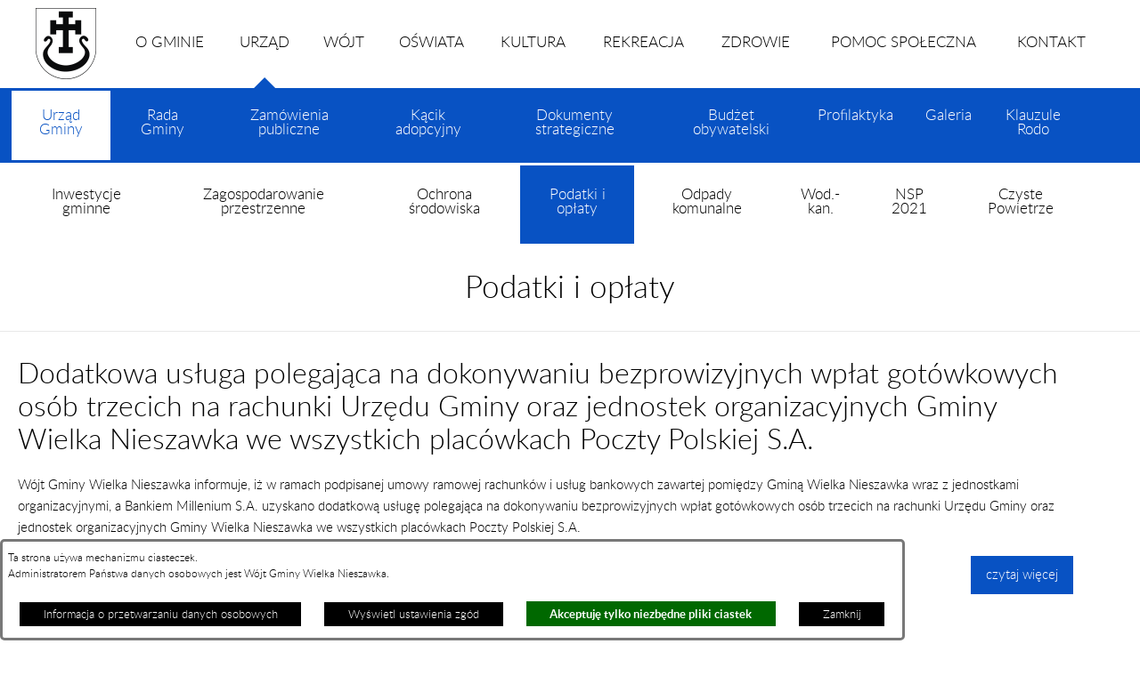

--- FILE ---
content_type: text/html; charset=utf-8
request_url: https://www.wielkanieszawka.pl/92,podatki-i-oplaty
body_size: 13251
content:
<!DOCTYPE html>
<HTML LANG="pl" DIR="ltr">
<HEAD>
<BASE href="https://www.wielkanieszawka.pl/">
<META HTTP-EQUIV="content-type" CONTENT="text/html; charset=utf-8">
<META NAME="description" CONTENT="Witamy na stronie głównej urzędu gminy w Wielkiej Nieszawce">
<META NAME="keywords" CONTENT="urząd, gminy, wielka, nieszawka, gmina">
<META NAME="robots" CONTENT="index,follow,archive">
<META NAME="author" CONTENT="Gmina Wielka Nieszawka">
<META NAME="generator" CONTENT="netadmin v7.32 | extranet internet creator | www.extranet.pl">
<META NAME="viewport" CONTENT="width=device-width, initial-scale=1">
<TITLE>Podatki i opłaty | Gmina Wielka Nieszawka</TITLE>
<LINK REL="alternate" HREF="https://www.wielkanieszawka.pl/lang,pl" HREFLANG="pl">
<LINK REL="alternate" HREF="https://www.wielkanieszawka.pl/lang,en" HREFLANG="en">
<LINK REL="manifest" HREF="https://www.wielkanieszawka.pl/manifest.webmanifest">
<LINK REL="stylesheet" HREF="css,css/system_default.css" MEDIA="all" TYPE="text/css" INTEGRITY="sha256-+NesxqEGT2Mnb5VXyW96eR1d8I49837uL19TfRVNQSE=" CROSSORIGIN="anonymous">
<LINK REL="stylesheet" HREF="css,css/print.css" MEDIA="print" TYPE="text/css" INTEGRITY="sha256-Qlz0DVdb8K1GlbtsuapZOdSeQ+7IYY8ELlghlHFDH8w=" CROSSORIGIN="anonymous">
<LINK REL="stylesheet" HREF="https://www.wielkanieszawka.pl/css,skory/default/style.css" MEDIA="all" TYPE="text/css">
<LINK REL="icon" HREF="https://www.wielkanieszawka.pl/favicon.ico" TYPE="image/x-icon">
<LINK REL="search" HREF="https://www.wielkanieszawka.pl/redir,opensearch?jezyk=1" TYPE="application/opensearchdescription+xml">
<LINK REL="home" HREF="https://www.wielkanieszawka.pl/">
<LINK REL="stylesheet" HREF="css,js/fancybox3/jquery.fancybox.min.css" MEDIA="all" TYPE="text/css" INTEGRITY="sha256-Vzbj7sDDS/woiFS3uNKo8eIuni59rjyNGtXfstRzStA=" CROSSORIGIN="anonymous">
<LINK REL="stylesheet" HREF="css,js/datatables/jquery.datatables.css" MEDIA="all" TYPE="text/css" INTEGRITY="sha256-LBdcGBvtLXuOq7xLyqkjsKqZ1ncoD7jBKAtoJEa/33k=" CROSSORIGIN="anonymous">
<LINK REL="stylesheet" HREF="css,js/bootstrap-datetimepicker/bootstrap-datetimepicker.css" MEDIA="all" TYPE="text/css" INTEGRITY="sha256-BN3xkkUFZ6aN6GI2rfwo9QnkBljHohaWaA4rAfyiU8k=" CROSSORIGIN="anonymous">
<LINK REL="stylesheet" HREF="css,webfonts/system-font/css/system-icons.css" MEDIA="all" TYPE="text/css" INTEGRITY="sha256-k6tC61qLyGp4U7JO67Yn6ETh0f1sHJP4P7ZynCl5x88=" CROSSORIGIN="anonymous">
<LINK REL="stylesheet" HREF="css,webfonts/system-font/css/system-icons-codes.css" MEDIA="all" TYPE="text/css" INTEGRITY="sha256-l5SylbTnc/8xFKz3vgTmbUzNEGLTerC/CcyK4Q27Ow8=" CROSSORIGIN="anonymous">
<LINK REL="stylesheet" HREF="css,webfonts/system-filetypes/css/style.css" MEDIA="all" TYPE="text/css" INTEGRITY="sha256-SLQmC9y3RqHCRRMqS7Jp5stGydJiNOnhiF5IF1IqFkM=" CROSSORIGIN="anonymous">
<LINK REL="image_src" HREF="https://www.wielkanieszawka.pl/jpg,skory/site_thumb.jpg">
<LINK REL="stylesheet" HREF="css,skory/webfont/fontawesome/font-awesome.min.css" MEDIA="all" TYPE="text/css">
<LINK REL="stylesheet" HREF="css,skory/js/malihu-custom-scrollbar/jquery.mCustomScrollbar-STRICT.css" MEDIA="screen" TYPE="text/css">
<SCRIPT SRC="redir,load_javascripts" INTEGRITY="sha256-72roB4je/6OEcLQveiqqLrT6EAX7TB9/mn4WvWoEM8Q=" CROSSORIGIN="anonymous"></SCRIPT>
<SCRIPT SRC="js,skory/js/focus-visible/focus-visible.js" INTEGRITY="sha256-KV3ikiJBtCOD3ic0rXHVgc+xz+C1aKdSpiAXp9DRSXc=" CROSSORIGIN="anonymous"></SCRIPT>
<SCRIPT SRC="js,skory/js/enquire.min.js"></SCRIPT>
<SCRIPT SRC="js,skory/js/malihu-custom-scrollbar/jquery.mousewheel.min.js"></SCRIPT>
<SCRIPT SRC="js,skory/js/malihu-custom-scrollbar/jquery.mCustomScrollbar.min.js"></SCRIPT>
<SCRIPT><!--//--><![CDATA[//><!--
function dataTablesInit(selector){
	var counter=0;
	var objectsTable=new Array;
	$(selector).each(function(){
		var isSort = $(this).is('.sortuj,.sortable');
		var isSzukaj = $(this).hasClass('szukaj');
		var isWszystko = $(this).hasClass('wszystko');
		var isNieInfo = $(this).hasClass('nieinfo'); // działa jedynie na wykazach stronicowanych
		if ($('thead th.sortasc, thead th.sortdesc', this).length==0) {
			_order=[];
		} else {
			_order=[
				[
					($('thead th.sortasc, thead th.sortdesc', this).index()),
					(($('thead th.sortdesc', this).length==0) ? 'asc' : 'desc')
				]
			];
		}
		objRef=$(this).DataTable({
			'oLanguage': {
				'sUrl': 'txt,js/datatables/lang/1.txt'
			},
			'responsive': true,
			'bSortClasses': false,
			'bPaginate': !isWszystko,
			'iDisplayLength': isWszystko ? -1 : 25,
			'bInfo': (!isWszystko && !isNieInfo),
			'bFilter': isSzukaj,
			'sDom': 'Rlfrtip',
			'bSort': isSort,
			'order': _order,
			'stateSave': true,
			'fnDrawCallback': function(oSettings, json) {
				// wyłączenie sortowania/wyszukiwania dla kolumn <th> z klasą nosort/nosearch
				$(this).find('thead th').each( function (key, value) {
					if ($(this).hasClass('nosort')) {
						oSettings.aoColumns[key].bSortable=false;
						$(this).removeClass(oSettings.oClasses.sSortAsc+' '+oSettings.oClasses.sSortDesc+' '+oSettings.aoColumns[key].sSortingClass);
						$(this).addClass( oSettings.oClasses.sSortableNone );
					}
					if ($(this).hasClass('nosearch')) {
						oSettings.aoColumns[key].bSearchable=false;
					}
				} );
			}
		});
		objectsTable[counter]=objRef;
		counter++;
	});
	return objectsTable;
}
function UserConsentShow() {
			$.fancybox.close();
			$.fancybox.open({
				src: '#user_consentBox',
				type: 'inline'
			});
		}
function UserConsentClose() {
			$.fancybox.close();
		}
window.onload = function(e) { 

			var gotoTopShow = 0;
			var lastScrollTop = 0;

			/**
			 * show/hide goto top button depending on scroll direction
			 */
			function gotoTop() {
				var scrollTop = $(this).scrollTop();
				var $gotoTop=$('#wrapperSectionGotoTop .gotoTop a');

				if (Math.abs(scrollTop - lastScrollTop) > 50) {

					// downscroll code
					if (scrollTop > lastScrollTop){
						if(gotoTopShow==0) {
							$gotoTop.toggleClass('show');
							gotoTopShow=1;
						}
					}
					// upscroll code
					else {
						if(gotoTopShow==1) {
							$gotoTop.toggleClass('show');
							gotoTopShow=0;
						}
					}

					lastScrollTop = scrollTop;

				}
			}

			// bind to scroll event
			$(window).bind('scroll', gotoTop);

			// click goto top button action
			$('#wrapperSectionGotoTop .gotoTop a').click(function(e){
				e.preventDefault();
				scrollTo('body', 0, 500);
				$(this).blur();
			});
		
 }
//--><!]]></SCRIPT>
</HEAD>
<BODY class="user_info user_consent sub  color2">
<section id="user_infoBox" role="alert"><div class="user_infoBox_overlay"></div><form id="user_info_form" action="https://www.wielkanieszawka.pl/92,podatki-i-oplaty" method="post"><div><input type="hidden" name="_user_consent_fp" value="82b772"></div><div class="user_infoBox_dialog"><div class="user_infoBox_content"><div class="user_infoBox_header"></div><div class="user_infoBox_content_text"><p>Ta strona używa mechanizmu ciasteczek.</p>
<p>Administratorem Państwa danych osobowych jest Wójt Gminy Wielka Nieszawka.</p></div><div class="user_infoBox_content_buttons"><span id="user_info_redirect_buttonBox"><button type="submit" name="_user_info_redirect" value="1" class="user_info_button" id="user_info_redirect_button">Informacja o przetwarzaniu danych osobowych</button></span><span id="user_info_show_profile_buttonBox"><button type="button" class="user_info_button" id="user_info_show_profile_button" aria-controls="user_consentBox">Wyświetl ustawienia zgód</button></span><span id="user_info_accept_buttonBox"><button type="submit" name="_user_consent_all_accept" value="1" class="user_info_button user_info_accept_button" id="user_info_accept_button">Akceptuję tylko niezbędne pliki ciastek</button></span><span id="user_info_closeBox"><button type="button" class="user_info_button user_info_close_button" id="user_info_close">Zamknij</button></span></div></div></div></form></section><section id="user_consentBox" class="system_hide" role="dialog" aria-modal="true" aria-labelledby="user_consentBox_header" aria-describedby="user_consentBox_content_text"><form action="https://www.wielkanieszawka.pl/92,podatki-i-oplaty" method="post" id="user_consent_form"><div><input type="hidden" name="_user_consent_fp" value="82b772"></div><h2 class="user_consentBox_header" id="user_consentBox_header">Ustawienia zgód</h2><div class="user_consentBox_content"><div class="user_consentBox_content_text" id="user_consentBox_content_text"></div><div class="user_consentBox_content_consent"><div class="user_consent_item"><p class="user_consent_item_name">Pliki ciastek (z ang. cookies) niezbędne do świadczenia usług drogą elektroniczną</p><p class="user_consent_item_opis">Niezbędne pliki ciastek (z ang. cookies) umożliwiają korzystanie z podstawowych funkcji strony internetowej - bez nich nie byłoby możliwe prawidłowe korzystanie z niniejszej strony internetowej.</p><p class="user_consent_item_opis_dodatkowy"><a href="#_user_consent_system_more" class="user_consent_item_opis_dodatkowy_link" role="button" aria-controls="_user_consent_system_more" aria-haspopup="false" aria-expanded="false" data-expanded-true="schowaj wykaz wykorzystywanych ciasteczek" data-expanded-false="wyświetl wykaz wykorzystywanych ciasteczek"><span>wyświetl wykaz wykorzystywanych ciasteczek</span> <span class="system-icon system-icon-down-open"><!--//--></span></a></p><div id="_user_consent_system_more" class="system_hide user_consent_item_opis_dodatkowy_content"><table class="tabela wszystko" style="border-collapse: collapse; border-width: 1px; border-style: solid; width: 100%; border-spacing: 1px;"><caption><strong>Wykaz wykorzystywanych ciastek</strong></caption>
<thead>
<tr>
<th style="border-width: 1px; padding: 5px; width: 8.46033%;" scope="col">Nazwa ciastka</th>
<th style="border-width: 1px; padding: 5px; width: 10.0368%;" scope="col">Dostawca / domena</th>
<th style="border-width: 1px; padding: 5px; width: 8.67052%;" scope="col">Okres przechowywania</th>
<th style="border-width: 1px; padding: 5px; width: 72.8324%;" scope="col">Opis ciastka</th>
</tr>
</thead>
<tbody>
<tr>
<td style="border-width: 1px; padding: 5px; width: 8.46033%;">_nsid</td>
<td style="border-width: 1px; padding: 5px; width: 10.0368%;">serwer hostingowy / bieżąca domena</td>
<td style="border-width: 1px; padding: 5px; width: 8.67052%;">1 dzień</td>
<td style="border-width: 1px; padding: 5px; width: 72.8324%;">Ciastko generowane przez mechanizm CMS na potrzeby obsługi mechanizmu zabezpieczania przed wywołaniami strony przez np. boty rozsyłające spam.</td>
</tr>
<tr>
<td style="border-width: 1px; padding: 5px; width: 8.46033%;">_cp</td>
<td style="border-width: 1px; padding: 5px; width: 10.0368%;">serwer hostingowy / bieżąca domena</td>
<td style="border-width: 1px; padding: 5px; width: 8.67052%;">365 dni</td>
<td style="border-width: 1px; padding: 5px; width: 72.8324%;">Ciastko zapisywane przez mechanizm CMS na potrzeby obsługi wyrażanych zgód przez użytkownika.</td>
</tr>
<tr>
<td style="border-width: 1px; padding: 5px; width: 8.46033%;">PHPSESSID</td>
<td style="border-width: 1px; padding: 5px; width: 10.0368%;">serwer hostingowy / bieżąca domena</td>
<td style="border-width: 1px; padding: 5px; width: 8.67052%;">sesja</td>
<td style="border-width: 1px; padding: 5px; width: 72.8324%;">Ciastko generowane przez aplikacje oparte na języku PHP (identyfikator ogólnego przeznaczenia używany do obsługi zmiennych sesji użytkownika). Zwykle wartość to liczba generowana losowo, sposób jej użycia może być specyficzny dla witryny, ale dobrym przykładem jest utrzymywanie statusu zalogowanego użytkownika między stronami.</td>
</tr>
<tr>
<td style="border-width: 1px; padding: 5px; width: 8.46033%;">fontsize</td>
<td style="border-width: 1px; padding: 5px; width: 10.0368%;">serwer hostingowy / bieżąca domena</td>
<td style="border-width: 1px; padding: 5px; width: 8.67052%;">30 dni</td>
<td style="border-width: 1px; padding: 5px; width: 72.8324%;">Ciastko generowane przez mechanizm CMS na potrzeby obsługi wielkości wyświetlanej czcionki.</td>
</tr>
<tr>
<td style="border-width: 1px; padding: 5px; width: 8.46033%;">jezyk_www</td>
<td style="border-width: 1px; padding: 5px; width: 10.0368%;">serwer hostingowy / bieżąca domena</td>
<td style="border-width: 1px; padding: 5px; width: 8.67052%;">sesja</td>
<td style="border-width: 1px; padding: 5px; width: 72.8324%;">Ciastko generowane przez mechanizm CMS na potrzeby obsługi wersji językowej strony.</td>
</tr>
<tr>
<td style="border-width: 1px; padding: 5px; width: 8.46033%;">licznikX</td>
<td style="border-width: 1px; padding: 5px; width: 10.0368%;">serwer hostingowy / bieżąca domena</td>
<td style="border-width: 1px; padding: 5px; width: 8.67052%;">sesja</td>
<td style="border-width: 1px; padding: 5px; width: 72.8324%;">Ciastko generowane przez mechanizm CMS na potrzeby obsługi podstawowych statystyk odwiedzin strony (zapis X przyjmuje postać liczby).</td>
</tr>
<tr>
<td style="border-width: 1px; padding: 5px; width: 8.46033%;">licznik[X]</td>
<td style="border-width: 1px; padding: 5px; width: 10.0368%;">serwer hostingowy / bieżąca domena</td>
<td style="border-width: 1px; padding: 5px; width: 8.67052%;">15 minut</td>
<td style="border-width: 1px; padding: 5px; width: 72.8324%;">Ciastko generowane przez mechanizm CMS na potrzeby obsługi podstawowych statystyk odwiedzin strony (zapis X przyjmuje postać liczby).</td>
</tr>
<tr>
<td style="border-width: 1px; padding: 5px; width: 8.46033%;">wersja_gui</td>
<td style="border-width: 1px; padding: 5px; width: 10.0368%;">serwer hostingowy / bieżąca domena</td>
<td style="border-width: 1px; padding: 5px; width: 8.67052%;">sesja</td>
<td style="border-width: 1px; padding: 5px; width: 72.8324%;">Ciastko generowane przez mechanizm CMS na potrzeby obsługi wybranej wizualizacji strony.</td>
</tr>
<tr>
<td style="border-width: 1px; padding: 5px; width: 8.46033%;">bnr[X]</td>
<td style="border-width: 1px; padding: 5px; width: 10.0368%;">serwer hostingowy / bieżąca domena</td>
<td style="border-width: 1px; padding: 5px; width: 8.67052%;">od 1 minuty</td>
<td style="border-width: 1px; padding: 5px; width: 72.8324%;">Ciastko generowane przez mechanizm CMS na potrzeby obsługi wyświetlania banerów z ustawionym czasem karencji (zapis X przyjmuje postać liczby).</td>
</tr>
</tbody>
</table></div></div></div></div><div class="user_consentBox_content_buttons"><span id="user_consent_accept_buttonBox"><button type="submit" name="_user_consent_all_accept" value="1" class="user_consent_button user_consent_accept_button" id="user_consent_accept_button">Akceptuję tylko niezbędne pliki ciastek</button></span><span id="user_consent_closeBox"><button type="button" class="user_consent_button" id="user_consent_close">Zamknij okno ustawień</button></span></div></form></section><div id="PageTytul" class="hide"><div id="PageTytulContent"><h1>Gmina Wielka Nieszawka</h1></div></div>
<!-- SKIP LINKS -->
<div id="shortcut-box" class="shortcut-box">
	<ul class="shortcut-box__list">
	
        <li class="shortcut-box__item">
			<a class="shortcut-box__link shortcut-box__link--homepage" href="./" accesskey="1">Przejdź do strony głównej</a>
		</li>
		
        <li class="shortcut-box__item">
			<a class="shortcut-box__link shortcut-box__link--menu scroll" href="https://www.wielkanieszawka.pl/92,podatki-i-oplaty#wrapperSectionStickyMenu" accesskey="2">Przejdź do menu głównego</a>
		</li>
		
        <li class="shortcut-box__item">
			<a class="shortcut-box__link shortcut-box__link--content scroll" href="https://www.wielkanieszawka.pl/92,podatki-i-oplaty#PageContent" accesskey="3">Przejdź do treści strony</a>
		</li>
		
        <li class="shortcut-box__item">
			<a class="shortcut-box__link shortcut-box__link--sitemap" href="https://www.wielkanieszawka.pl/redir,struktura_serwisu" accesskey="4">Przejdź do mapy serwisu</a>
		</li>
		
        <li class="shortcut-box__item">
			<a class="shortcut-box__link shortcut-box__link--search scroll" href="https://www.wielkanieszawka.pl/92,podatki-i-oplaty#wrapperSectionSearch" accesskey="5">Przejdź do wyszukiwarki</a>
		</li>
		
        <li class="shortcut-box__item">
			<a class="shortcut-box__link shortcut-box__link--contact" href="12,kontakt" accesskey="9">Kontakt</a>
		</li>
		
        <li class="shortcut-box__item">
			<a class="shortcut-box__link shortcut-box__link--a11y" href="2,deklaracja-dostepnosci" accesskey="0">Deklaracja Dostępności</a>
		</li>
		
	</ul>
</div>
    
<div id="mainWrapper">

    <header>
	
	<!-- SECTION MENU RWD -->
	<h2 id="menu" class="hide_WCAG">Menu</h2>
	<div class="wrapper hide" id="wrapperSectionMenuRwd">
		<div class="wrapperContent">
			<ul class="ul ico">
				<li class="hc_hide"><a class="menuToggle" href="#" title="Pokaż/ukryj menu" aria-label="Pokaż opcje" aria-haspopup="true" aria-expanded="false" data-text-active-on="Ukryj opcje" data-text-active-off="Pokaż opcje" role="button" aria-controls="menuWrapper"><span class="fa fa-bars"><!-- // --></span><span class="hide">Pokaż/ukryj menu</span></a></li>
			</ul>

			<nav class="menuBox">
				<div id="menuWrapper">	<ul class="ul menu menu0 main__0" role="menubar"><li class="menuItem submenuItemOff noSubpages" role="presentation"><a class="item0" href="./" role="menuitem"><span class="fa fa-angle-right"><!-- // --></span><span>Start</span></a></li>
<li class="menuItem submenuItemOff hasSubpages" role="presentation"><a class="item0" href="3,aktualnosci" role="menuitem"><span class="fa fa-angle-right"><!-- // --></span><span>Aktualności</span></a>		<ul class="ul menu1 main__def" role="menu"><li class="menuItem submenuItemOff noSubpages" role="presentation"><a class="item1" href="340,aktualnosci-2026" role="menuitem"><span>Aktualności 2026</span></a></li>
<li class="menuItem submenuItemOff noSubpages" role="presentation"><a class="item1" href="266,aktualnosci-2025" role="menuitem"><span>Aktualności 2025</span></a></li>
<li class="menuItem submenuItemOff noSubpages" role="presentation"><a class="item1" href="260,aktualnosci-2024" role="menuitem"><span>Aktualności 2024</span></a></li>
<li class="menuItem submenuItemOff noSubpages" role="presentation"><a class="item1" href="250,aktualnosci-2023" role="menuitem"><span>Aktualności 2023</span></a></li>
<li class="menuItem submenuItemOff noSubpages" role="presentation"><a class="item1" href="246,aktualnosci-2022" role="menuitem"><span>Aktualności 2022</span></a></li>
<li class="menuItem submenuItemOff noSubpages" role="presentation"><a class="item1" href="229,aktualnosci-2021" role="menuitem"><span>Aktualności 2021</span></a></li>
		</ul>
		</li>
<li class="menuItem submenuItemOff hasSubpages" role="presentation"><a class="item0" href="4,o-gminie" role="menuitem"><span class="fa fa-angle-right"><!-- // --></span><span>O GMINIE</span></a>		<ul class="ul menu1 main__def" role="menu"><li class="menuItem submenuItemOff noSubpages" role="presentation"><a class="item1" href="20,polozenie" role="menuitem"><span>Położenie</span></a></li>
<li class="menuItem submenuItemOff noSubpages" role="presentation"><a class="item1" href="77,historia" role="menuitem"><span>Historia</span></a></li>
<li class="menuItem submenuItemOff noSubpages" role="presentation"><a class="item1" href="78,herb-i-flaga" role="menuitem"><span>Herb i flaga</span></a></li>
<li class="menuItem submenuItemOff hasSubpages" role="presentation"><a class="item1" href="79,komunikacja" role="menuitem"><span>Komunikacja</span></a>			<ul class="ul menu1 main__def" role="menu"><li class="menuItem submenuItemOff noSubpages" role="presentation"><a class="item1 external_blank" href="80,arriva-bus" role="menuitem"><span>Arriva Bus</span></a></li>
<li class="menuItem submenuItemOff noSubpages" role="presentation"><a class="item1 external_blank" href="81,pkp" role="menuitem"><span>PKP</span></a></li>
			</ul>
			</li>
<li class="menuItem submenuItemOff hasSubpages" role="presentation"><a class="item1" href="82,solectwa" role="menuitem"><span>Sołectwa</span></a>			<ul class="ul menu1 main__def" role="menu"><li class="menuItem submenuItemOff noSubpages" role="presentation"><a class="item1" href="83,mala-nieszawka" role="menuitem"><span>Mała Nieszawka</span></a></li>
<li class="menuItem submenuItemOff noSubpages" role="presentation"><a class="item1" href="84,wielka-nieszawka" role="menuitem"><span>Wielka Nieszawka</span></a></li>
<li class="menuItem submenuItemOff noSubpages" role="presentation"><a class="item1" href="85,cierpice" role="menuitem"><span>Cierpice</span></a></li>
<li class="menuItem submenuItemOff noSubpages" role="presentation"><a class="item1" href="86,brzoza" role="menuitem"><span>Brzoza</span></a></li>
			</ul>
			</li>
<li class="menuItem submenuItemOff noSubpages" role="presentation"><a class="item1" href="87,organizacje-pozarzadowe" role="menuitem"><span>Organizacje pozarządowe</span></a></li>
<li class="menuItem submenuItemOff noSubpages" role="presentation"><a class="item1" href="160,pomoc-prawna" role="menuitem"><span>Pomoc prawna</span></a></li>
<li class="menuItem submenuItemOff noSubpages" role="presentation"><a class="item1" href="170,informacje-dla-rolnikow" role="menuitem"><span>Informacje dla rolników</span></a></li>
<li class="menuItem submenuItemOff noSubpages" role="presentation"><a class="item1" href="204,informacje-dla-przedsiebiorcow" role="menuitem"><span>Informacje dla przedsiębiorców</span></a></li>
<li class="menuItem submenuItemOff noSubpages" role="presentation"><a class="item1" href="214,projekty" role="menuitem"><span>Projekty</span></a></li>
<li class="menuItem submenuItemOff noSubpages" role="presentation"><a class="item1" href="247,referendum-gminne" role="menuitem"><span>Referendum Gminne</span></a></li>
<li class="menuItem submenuItemOff noSubpages" role="presentation"><a class="item1" href="248,pomoc-ukrainie" role="menuitem"><span>Pomoc Ukrainie</span></a></li>
		</ul>
		</li>
<li class="menuItem submenuItemOn hasSubpages" role="presentation"><a class="item0 selected" href="6,urzad" role="menuitem"><span class="fa fa-angle-right"><!-- // --></span><span>URZĄD</span></a>		<ul class="ul menu1 main__def" role="menu"><li class="menuItem submenuItemOn hasSubpages" role="presentation"><a class="item1 selected" href="21,urzad-gminy" role="menuitem"><span>Urząd Gminy</span></a>			<ul class="ul menu1 main__def" role="menu"><li class="menuItem submenuItemOff noSubpages" role="presentation"><a class="item1" href="89,inwestycje-gminne" role="menuitem"><span>Inwestycje gminne</span></a></li>
<li class="menuItem submenuItemOff noSubpages" role="presentation"><a class="item1" href="90,zagospodarowanie-przestrzenne" role="menuitem"><span>Zagospodarowanie przestrzenne</span></a></li>
<li class="menuItem submenuItemOff noSubpages" role="presentation"><a class="item1" href="91,ochrona-srodowiska" role="menuitem"><span>Ochrona środowiska</span></a></li>
<li class="menuItem submenuItemOnCurrent noSubpages" role="presentation"><a class="item1 selected" href="92,podatki-i-oplaty" role="menuitem"><span>Podatki i opłaty</span></a></li>
<li class="menuItem submenuItemOff hasSubpages" role="presentation"><a class="item1" href="94,odpady-komunalne" role="menuitem"><span>Odpady komunalne</span></a>				<ul class="ul menu1 main__def" role="menu"><li class="menuItem submenuItemOff noSubpages" role="presentation"><a class="item1" href="153,regulamin-zbiorki-odpadow" role="menuitem"><span>Regulamin zbiórki odpadów</span></a></li>
<li class="menuItem submenuItemOff noSubpages" role="presentation"><a class="item1" href="154,oplaty" role="menuitem"><span>Opłaty</span></a></li>
<li class="menuItem submenuItemOff noSubpages" role="presentation"><a class="item1" href="162,uchwaly-rady-gminy" role="menuitem"><span>Uchwały Rady Gminy</span></a></li>
<li class="menuItem submenuItemOff noSubpages" role="presentation"><a class="item1" href="155,harmonogram-wywozu-odpadow" role="menuitem"><span>Harmonogram wywozu odpadów</span></a></li>
<li class="menuItem submenuItemOff noSubpages" role="presentation"><a class="item1" href="156,odpady-kontakt" role="menuitem"><span>Odpady - Kontakt</span></a></li>
				</ul>
				</li>
<li class="menuItem submenuItemOff noSubpages" role="presentation"><a class="item1" href="218,wod-kan" role="menuitem"><span>Wod.-kan.</span></a></li>
<li class="menuItem submenuItemOff noSubpages" role="presentation"><a class="item1" href="239,nsp-2021" role="menuitem"><span>NSP 2021</span></a></li>
<li class="menuItem submenuItemOff noSubpages" role="presentation"><a class="item1" href="261,czyste-powietrze" role="menuitem"><span>Czyste Powietrze</span></a></li>
			</ul>
			</li>
<li class="menuItem submenuItemOff noSubpages" role="presentation"><a class="item1" href="237,rada-gminy" role="menuitem"><span>Rada Gminy</span></a></li>
<li class="menuItem submenuItemOff noSubpages" role="presentation"><a class="item1 external_blank" href="100,zamowienia-publiczne" role="menuitem"><span>Zamówienia publiczne</span></a></li>
<li class="menuItem submenuItemOff hasSubpages" role="presentation"><a class="item1" href="252,kacik-adopcyjny" role="menuitem"><span>Kącik adopcyjny</span></a>			<ul class="ul menu1 main__def" role="menu"><li class="menuItem submenuItemOff noSubpages" role="presentation"><a class="item1" href="257,psy" role="menuitem"><span>PSY</span></a></li>
<li class="menuItem submenuItemOff noSubpages" role="presentation"><a class="item1" href="258,koty" role="menuitem"><span>KOTY</span></a></li>
			</ul>
			</li>
<li class="menuItem submenuItemOff hasSubpages" role="presentation"><a class="item1" href="46,dokumenty-strategiczne" role="menuitem"><span>Dokumenty strategiczne</span></a>			<ul class="ul menu1 main__def" role="menu"><li class="menuItem submenuItemOff noSubpages" role="presentation"><a class="item1" href="95,strategia-gminy-oraz-konsultacje-gmin-sasiednich" role="menuitem"><span>Strategia Gminy oraz Konsultacje gmin sąsiednich</span></a></li>
<li class="menuItem submenuItemOff noSubpages" role="presentation"><a class="item1" href="96,plan-gospodarki-niskoemisyjnej" role="menuitem"><span>Plan Gospodarki Niskoemisyjnej</span></a></li>
<li class="menuItem submenuItemOff noSubpages" role="presentation"><a class="item1" href="97,lokalny-program-rewitalizacji" role="menuitem"><span>Lokalny Program Rewitalizacji</span></a></li>
			</ul>
			</li>
<li class="menuItem submenuItemOff hasSubpages" role="presentation"><a class="item1" href="40,budzet-obywatelski" role="menuitem"><span>Budżet obywatelski</span></a>			<ul class="ul menu1 main__def" role="menu"><li class="menuItem submenuItemOff noSubpages" role="presentation"><a class="item1" href="172,glosowanie-przez-internet" role="menuitem"><span>Głosowanie przez internet</span></a></li>
			</ul>
			</li>
<li class="menuItem submenuItemOff noSubpages" role="presentation"><a class="item1" href="98,profilaktyka" role="menuitem"><span>Profilaktyka</span></a></li>
<li class="menuItem submenuItemOff noSubpages" role="presentation"><a class="item1" href="99,galeria" role="menuitem"><span>Galeria</span></a></li>
<li class="menuItem submenuItemOff noSubpages" role="presentation"><a class="item1" href="198,klauzule-rodo" role="menuitem"><span>Klauzule Rodo</span></a></li>
		</ul>
		</li>
<li class="menuItem submenuItemOff hasSubpages" role="presentation"><a class="item0" href="5,wojt" role="menuitem"><span class="fa fa-angle-right"><!-- // --></span><span>WÓJT</span></a>		<ul class="ul menu1 main__def" role="menu"><li class="menuItem submenuItemOff noSubpages" role="presentation"><a class="item1" href="13,zadania-wojta" role="menuitem"><span>Zadania Wójta</span></a></li>
<li class="menuItem submenuItemOff noSubpages" role="presentation"><a class="item1 external_blank" href="101,zarzadzenia" role="menuitem"><span>Zarządzenia</span></a></li>
<li class="menuItem submenuItemOff noSubpages" role="presentation"><a class="item1" href="102,obwieszczenia-i-komunikaty" role="menuitem"><span>Obwieszczenia i komunikaty</span></a></li>
<li class="menuItem submenuItemOff noSubpages" role="presentation"><a class="item1" href="103,nagrody-i-wyroznienia" role="menuitem"><span>Nagrody i wyróżnienia</span></a></li>
		</ul>
		</li>
<li class="menuItem submenuItemOff hasSubpages" role="presentation"><a class="item0" href="7,oswiata" role="menuitem"><span class="fa fa-angle-right"><!-- // --></span><span>OŚWIATA</span></a>		<ul class="ul menu1 main__def" role="menu"><li class="menuItem submenuItemOff hasSubpages" role="presentation"><a class="item1" href="104,szkoly" role="menuitem"><span>Szkoły</span></a>			<ul class="ul menu1 main__def" role="menu"><li class="menuItem submenuItemOff noSubpages" role="presentation"><a class="item1 external_blank" href="105,sp-w-malej-nieszawce" role="menuitem"><span>SP w Małej Nieszawce</span></a></li>
<li class="menuItem submenuItemOff noSubpages" role="presentation"><a class="item1 external_blank" href="106,sp-w-cierpicach" role="menuitem"><span>SP w Cierpicach</span></a></li>
			</ul>
			</li>
<li class="menuItem submenuItemOff noSubpages" role="presentation"><a class="item1" href="202,mali-odkrywcy" role="menuitem"><span>MALI ODKRYWCY</span></a></li>
<li class="menuItem submenuItemOff noSubpages" role="presentation"><a class="item1" href="205,uni-misja" role="menuitem"><span>UNI-MISJA</span></a></li>
<li class="menuItem submenuItemOff hasSubpages" role="presentation"><a class="item1" href="108,przedszkola" role="menuitem"><span>Przedszkola</span></a>			<ul class="ul menu1 main__def" role="menu"><li class="menuItem submenuItemOff noSubpages" role="presentation"><a class="item1" href="176,przedszkole-gminne-przy-sp-w-cierpicach" role="menuitem"><span>Przedszkole Gminne przy SP w Cierpicach</span></a></li>
<li class="menuItem submenuItemOff noSubpages" role="presentation"><a class="item1" href="177,przedszkole-w-malej-nieszawce" role="menuitem"><span>Przedszkole w Małej Nieszawce</span></a></li>
			</ul>
			</li>
<li class="menuItem submenuItemOff hasSubpages" role="presentation"><a class="item1" href="180,projekt-ue" role="menuitem"><span>PROJEKT UE</span></a>			<ul class="ul menu1 main__def" role="menu"><li class="menuItem submenuItemOff noSubpages" role="presentation"><a class="item1" href="181,informacje-dla-rodzicow" role="menuitem"><span>Informacje dla rodziców</span></a></li>
<li class="menuItem submenuItemOff noSubpages" role="presentation"><a class="item1" href="182,zapytanie-ofertowe-prowadzenie-dodatkowych-zajec" role="menuitem"><span>Zapytanie ofertowe - prowadzenie dodatkowych zajęć</span></a></li>
			</ul>
			</li>
<li class="menuItem submenuItemOff noSubpages" role="presentation"><a class="item1" href="159,poradnia-psychologiczno-pedagogiczna" role="menuitem"><span>Poradnia Psychologiczno-Pedagogiczna</span></a></li>
<li class="menuItem submenuItemOff noSubpages" role="presentation"><a class="item1" href="111,informacje-oswiatowe" role="menuitem"><span>Informacje oświatowe</span></a></li>
		</ul>
		</li>
<li class="menuItem submenuItemOff hasSubpages" role="presentation"><a class="item0" href="8,kultura" role="menuitem"><span class="fa fa-angle-right"><!-- // --></span><span>KULTURA</span></a>		<ul class="ul menu1 main__def" role="menu"><li class="menuItem submenuItemOff hasSubpages" role="presentation"><a class="item1" href="178,archiwum-wydarzen" role="menuitem"><span>Archiwum wydarzeń</span></a>			<ul class="ul menu1 main__def" role="menu"><li class="menuItem submenuItemOff noSubpages" role="presentation"><a class="item1" href="112,wydarzenia-kulturalne-2016" role="menuitem"><span>Wydarzenia kulturalne 2016</span></a></li>
<li class="menuItem submenuItemOff noSubpages" role="presentation"><a class="item1" href="167,wydarzenia-kulturalne-2017" role="menuitem"><span>Wydarzenia kulturalne 2017</span></a></li>
<li class="menuItem submenuItemOff noSubpages" role="presentation"><a class="item1" href="196,wydarzenia-kulturalne-2018" role="menuitem"><span>Wydarzenia kulturalne 2018</span></a></li>
<li class="menuItem submenuItemOff noSubpages" role="presentation"><a class="item1" href="212,wydarzenia-kulturalne-2019" role="menuitem"><span>Wydarzenia kulturalne 2019</span></a></li>
			</ul>
			</li>
<li class="menuItem submenuItemOff noSubpages" role="presentation"><a class="item1" href="179,wydarzenia" role="menuitem"><span>Wydarzenia</span></a></li>
<li class="menuItem submenuItemOff noSubpages" role="presentation"><a class="item1" href="193,galeria" role="menuitem"><span>Galeria</span></a></li>
<li class="menuItem submenuItemOff noSubpages" role="presentation"><a class="item1" href="110,biblioteka-publiczna" role="menuitem"><span>Biblioteka publiczna</span></a></li>
		</ul>
		</li>
<li class="menuItem submenuItemOff hasSubpages" role="presentation"><a class="item0" href="9,rekreacja" role="menuitem"><span class="fa fa-angle-right"><!-- // --></span><span>REKREACJA</span></a>		<ul class="ul menu1 main__def" role="menu"><li class="menuItem submenuItemOff noSubpages" role="presentation"><a class="item1" href="245,aktualnosci-rekreacja" role="menuitem"><span>Aktualności</span></a></li>
<li class="menuItem submenuItemOff hasSubpages" role="presentation"><a class="item1" href="24,obiekty-sportowe" role="menuitem"><span>Obiekty sportowe</span></a>			<ul class="ul menu1 main__def" role="menu"><li class="menuItem submenuItemOff noSubpages" role="presentation"><a class="item1" href="118,boisko-orlik" role="menuitem"><span>Boisko Orlik</span></a></li>
<li class="menuItem submenuItemOff noSubpages" role="presentation"><a class="item1" href="120,place-zabaw" role="menuitem"><span>Place zabaw</span></a></li>
<li class="menuItem submenuItemOff noSubpages" role="presentation"><a class="item1" href="121,boiska-szkolne" role="menuitem"><span>Boiska szkolne</span></a></li>
			</ul>
			</li>
<li class="menuItem submenuItemOff hasSubpages" role="presentation"><a class="item1" href="122,atrakcje" role="menuitem"><span>Atrakcje</span></a>			<ul class="ul menu1 main__def" role="menu"><li class="menuItem submenuItemOff noSubpages" role="presentation"><a class="item1 external_blank" href="123,aquapark" role="menuitem"><span>Aquapark</span></a></li>
<li class="menuItem submenuItemOff noSubpages" role="presentation"><a class="item1" href="124,muzeum-menonitow" role="menuitem"><span>Muzeum menonitów</span></a></li>
<li class="menuItem submenuItemOff noSubpages" role="presentation"><a class="item1" href="125,szlaki-rowerowe" role="menuitem"><span>Szlaki rowerowe</span></a></li>
<li class="menuItem submenuItemOff noSubpages" role="presentation"><a class="item1" href="126,szlaki-piesze" role="menuitem"><span>Szlaki piesze</span></a></li>
<li class="menuItem submenuItemOff noSubpages" role="presentation"><a class="item1" href="127,zabytki" role="menuitem"><span>Zabytki</span></a></li>
<li class="menuItem submenuItemOff noSubpages" role="presentation"><a class="item1" href="128,baza-turystyczna" role="menuitem"><span>Baza turystyczna</span></a></li>
			</ul>
			</li>
<li class="menuItem submenuItemOff noSubpages" role="presentation"><a class="item1 external_blank" href="130,aquapark-olender" role="menuitem"><span>Aquapark OLENDER</span></a></li>
<li class="menuItem submenuItemOff noSubpages" role="presentation"><a class="item1" href="131,wydarzenia-sportowe" role="menuitem"><span>Wydarzenia sportowe</span></a></li>
<li class="menuItem submenuItemOff noSubpages" role="presentation"><a class="item1" href="132,atrakcje-przyrodnicze" role="menuitem"><span>Atrakcje przyrodnicze</span></a></li>
<li class="menuItem submenuItemOff noSubpages" role="presentation"><a class="item1 external_blank" href="133,album-dziedzictwo-natury" role="menuitem"><span>Album &quot;Dziedzictwo Natury&quot;</span></a></li>
<li class="menuItem submenuItemOff noSubpages" role="presentation"><a class="item1 external_blank" href="265,album-kujawsko-pomorskie-nowoczesne-i-otwarte-na-swiat" role="menuitem"><span>Album &quot;KUJAWSKO-POMORSKIE NOWOCZESNE i OTWARTE na ŚWIAT&quot;</span></a></li>
		</ul>
		</li>
<li class="menuItem submenuItemOff hasSubpages" role="presentation"><a class="item0" href="10,zdrowie" role="menuitem"><span class="fa fa-angle-right"><!-- // --></span><span>ZDROWIE</span></a>		<ul class="ul menu1 main__def" role="menu"><li class="menuItem submenuItemOff noSubpages" role="presentation"><a class="item1" href="240,aktualnosci-zdrowie" role="menuitem"><span>Aktualności</span></a></li>
<li class="menuItem submenuItemOff noSubpages" role="presentation"><a class="item1" href="242,koronawirus" role="menuitem"><span>Koronawirus</span></a></li>
<li class="menuItem submenuItemOff noSubpages" role="presentation"><a class="item1" href="134,gminny-osrodek-zdrowia" role="menuitem"><span>Gminny Ośrodek Zdrowia</span></a></li>
<li class="menuItem submenuItemOff noSubpages" role="presentation"><a class="item1" href="135,apteka" role="menuitem"><span>Apteka</span></a></li>
		</ul>
		</li>
<li class="menuItem submenuItemOff hasSubpages" role="presentation"><a class="item0" href="11,pomoc-spoleczna" role="menuitem"><span class="fa fa-angle-right"><!-- // --></span><span>POMOC SPOŁECZNA</span></a>		<ul class="ul menu1 main__def" role="menu"><li class="menuItem submenuItemOff noSubpages" role="presentation"><a class="item1" href="225,strona-internetowa-gops" role="menuitem"><span>Strona internetowa GOPS</span></a></li>
		</ul>
		</li>
<li class="menuItem submenuItemOff hasSubpages" role="presentation"><a class="item0" href="12,kontakt" role="menuitem"><span class="fa fa-angle-right"><!-- // --></span><span>KONTAKT</span></a>		<ul class="ul menu1 main__def" role="menu"><li class="menuItem submenuItemOff noSubpages" role="presentation"><a class="item1 external_blank" href="141,mapa" role="menuitem"><span>Mapa</span></a></li>
<li class="menuItem submenuItemOff noSubpages" role="presentation"><a class="item1" href="142,kontakt-z-urzedem" role="menuitem"><span>Kontakt z Urzędem</span></a></li>
<li class="menuItem submenuItemOff noSubpages" role="presentation"><a class="item1" href="143,telefony-alarmowe" role="menuitem"><span>Telefony alarmowe</span></a></li>
<li class="menuItem submenuItemOff noSubpages" role="presentation"><a class="item1" href="217,klauzule-rodo" role="menuitem"><span>Klauzule RODO</span></a></li>
		</ul>
		</li>
<li class="menuItem submenuItemOff noSubpages" role="presentation"><a class="item0 external_blank" href="165,epuap" role="menuitem"><span class="fa fa-angle-right"><!-- // --></span><span>EPUAP</span></a></li>
<li class="menuItem submenuItemOff noSubpages" role="presentation"><a class="item0 external_blank" href="166,archiwum" role="menuitem"><span class="fa fa-angle-right"><!-- // --></span><span>ARCHIWUM</span></a></li>
	</ul>
	<div class="floatClear"></div></div>			</nav>

		</div>
	</div>
		<!-- END SECTION MENU RWD -->
    </header>

        <main>

	
				<!-- SECTION MENU -->
						<div class="wrapper fixed color2" id="wrapperSectionMenu">
					<h2 class="hide_WCAG">Menu</h2>
					<div class="wrapperContent">
						<ul class="ul table width100 center">
							<li class="tableCell logo"><a href="./" title="przejdź do strony startowej"><span class="hide">Gmina Wielka Nieszawka</span></a></li>
							<li class="tableCell lnk color1"><a href="./#section-4">O GMINIE<span><!-- // --></span></a></li><li class="tableCell lnk color2"><a class="selected" href="./#section-6">URZĄD<span><!-- // --></span></a></li><li class="tableCell lnk color3"><a href="./#section-5">WÓJT<span><!-- // --></span></a></li><li class="tableCell lnk color4"><a href="./#section-7">OŚWIATA<span><!-- // --></span></a></li><li class="tableCell lnk color5"><a href="./#section-8">KULTURA<span><!-- // --></span></a></li><li class="tableCell lnk color6"><a href="./#section-9">REKREACJA<span><!-- // --></span></a></li><li class="tableCell lnk color7"><a href="./#section-10">ZDROWIE<span><!-- // --></span></a></li><li class="tableCell lnk color8"><a href="./#section-11">POMOC SPOŁECZNA<span><!-- // --></span></a></li><li class="tableCell lnk color9"><a href="./#section-12">KONTAKT<span><!-- // --></span></a></li>						</ul>
					</div>
				</div>
				<div class="wrapper" id="wrapperSectionMenuDummy"></div>
				<!-- END SECTION MENU -->

		<!-- SECTION SECTION 1-8 -->
		<div class="wrapper color2 wrapperSectionBox">

			
								<div class="menu1">
									<div class="wrapperContent">
								<ul class="ul table width100 center">
								<li class="tableCell lnk"><a href="21,urzad-gminy" class="link selected">Urząd Gminy<span><!-- // --></span></a>
							</li>

								<li class="tableCell lnk"><a href="237,rada-gminy" class="link">Rada Gminy<span><!-- // --></span></a>
							</li>

								<li class="tableCell lnk"><a href="100,zamowienia-publiczne" class="link external_blank">Zamówienia publiczne<span><!-- // --></span></a>
							</li>

								<li class="tableCell lnk"><a href="252,kacik-adopcyjny" class="link">Kącik adopcyjny<span><!-- // --></span></a>
							</li>

								<li class="tableCell lnk"><a href="46,dokumenty-strategiczne" class="link">Dokumenty strategiczne<span><!-- // --></span></a>
							</li>

								<li class="tableCell lnk"><a href="40,budzet-obywatelski" class="link">Budżet obywatelski<span><!-- // --></span></a>
							</li>

								<li class="tableCell lnk"><a href="98,profilaktyka" class="link">Profilaktyka<span><!-- // --></span></a>
							</li>

								<li class="tableCell lnk"><a href="99,galeria" class="link">Galeria<span><!-- // --></span></a>
							</li>

								<li class="tableCell lnk"><a href="198,klauzule-rodo" class="link">Klauzule Rodo<span><!-- // --></span></a>
							</li>
	</ul>
	
									</div>
								</div>
							
								<div class="menu2">
									<div class="wrapperContent">
								<ul class="ul table width100 center">
								<li class="tableCell lnk"><a href="89,inwestycje-gminne" class="link">Inwestycje gminne<span><!-- // --></span></a>
							</li>

								<li class="tableCell lnk"><a href="90,zagospodarowanie-przestrzenne" class="link">Zagospodarowanie przestrzenne<span><!-- // --></span></a>
							</li>

								<li class="tableCell lnk"><a href="91,ochrona-srodowiska" class="link">Ochrona środowiska<span><!-- // --></span></a>
							</li>

								<li class="tableCell lnk"><a href="92,podatki-i-oplaty" class="link selected">Podatki i opłaty<span><!-- // --></span></a>
							</li>

								<li class="tableCell lnk"><a href="94,odpady-komunalne" class="link">Odpady komunalne<span><!-- // --></span></a>
							</li>

								<li class="tableCell lnk"><a href="218,wod-kan" class="link">Wod.-kan.<span><!-- // --></span></a>
							</li>

								<li class="tableCell lnk"><a href="239,nsp-2021" class="link">NSP 2021<span><!-- // --></span></a>
							</li>

								<li class="tableCell lnk"><a href="261,czyste-powietrze" class="link">Czyste Powietrze<span><!-- // --></span></a>
							</li>
	</ul>
	
									</div>
								</div>
							


			<h2 class="header">Podatki i opłaty</h2>

			<article>
			<div class="wrapperContent content">
				<h2 class="hide_WCAG">Treść strony</h2>
				<div id="PageContent">
	
<div class="system_float_clear"></div><div><div class="system_anchor obiekt obiekt_akapit" id="akapit_1553"><div class="akapit_skrot"><h2 class="predef">Dodatkowa usługa polegająca na dokonywaniu bezprowizyjnych wpłat gotówkowych osób trzecich na rachunki Urzędu Gminy oraz jednostek organizacyjnych Gminy Wielka Nieszawka we wszystkich placówkach Poczty Polskiej S.A.</h2>Wójt Gminy Wielka Nieszawka informuje, iż w ramach podpisanej umowy ramowej rachunków i usług bankowych zawartej pomiędzy Gminą Wielka Nieszawka wraz z jednostkami organizacyjnymi, a Bankiem Millenium S.A. uzyskano dodatkową usługę polegająca na dokonywaniu bezprowizyjnych wpłat gotówkowych osób trzecich na rachunki Urzędu Gminy oraz jednostek organizacyjnych Gminy Wielka Nieszawka we wszystkich placówkach Poczty Polskiej S.A.<div class="system_right akapit_skrot_wiecej wyswietl_wiecej"><a href="redir,92?tresc=2591" class="wyswietl_wiecej_link">czytaj więcej<span class="hide"> (Dodatkowa usługa polegająca na dokonywaniu bezprowizyjnych wpłat gotówkowych osób trzecich na rachunki Urzędu Gminy oraz jednostek organizacyjnych Gminy Wielka Nieszawka we wszystkich placówkach Poczty Polskiej S.A.)</span></a><div class="system_float_clear"></div></div></div></div><div class="system_anchor obiekt obiekt_akapit" id="akapit_1454"><div class="akapit_skrot"><h2 class="predef">Zamelduj się w gminie Wielka Nieszawka</h2>Meldując się w naszej gminie wspierasz nasz wspólny budżet, dzięki któremu możemy się rozwijać. Na dochód gminy składa się m.in. podatek PIT. Podatek od osób fizycznych to ważna składowa budżetu.<div class="system_right akapit_skrot_wiecej wyswietl_wiecej"><a href="redir,92?tresc=2432" class="wyswietl_wiecej_link">czytaj więcej<span class="hide"> (Zamelduj się w gminie Wielka Nieszawka)</span></a><div class="system_float_clear"></div></div></div></div><div class="system_anchor obiekt obiekt_akapit" id="akapit_1440"><div class="akapit_skrot"><h2 class="predef">Dodatkowa usługa polegająca na dokonywaniu bezprowizyjnych wpłat gotówkowych osób trzecich na rachunki Urzędu Gminy oraz jednostek organizacyjnych Gminy Wielka Nieszawka we wszystkich placówkach Poczty Polskiej S.A.</h2>Wójt Gminy Wielka Nieszawka informuje, iż w ramach podpisanego aneksu do umowy ramowej rachunków i usług bankowych zawartej pomiędzy Gminą Wielka Nieszawka wraz z jednostkami organizacyjnymi, a Bankiem Millenium S.A. uzyskano dodatkową usługę polegająca na dokonywaniu bezprowizyjnych wpłat gotówkowych osób trzecich na rachunki Urzędu Gminy oraz jednostek organizacyjnych Gminy Wielka Nieszawka we wszystkich placówkach Poczty Polskiej S.A.<br><div class="system_right akapit_skrot_wiecej wyswietl_wiecej"><a href="redir,92?tresc=2413" class="wyswietl_wiecej_link">czytaj więcej<span class="hide"> (Dodatkowa usługa polegająca na dokonywaniu bezprowizyjnych wpłat gotówkowych osób trzecich na rachunki Urzędu Gminy oraz jednostek organizacyjnych Gminy Wielka Nieszawka we wszystkich placówkach Poczty Polskiej S.A.)</span></a><div class="system_float_clear"></div></div></div></div><div class="system_anchor obiekt obiekt_akapit" id="akapit_1256"><div class="akapit_skrot"><h2 class="predef">Ulga inwestycyjna w podatku rolnym</h2>Podatnikom podatku rolnego przysługuje ulga inwestycyjna z tytułu wydatków poniesionych na:<br>1) budowę lub modernizację budynków inwentarskich służących do chowu, hodowli i utrzymywania zwierząt gospodarskich oraz obiektów służących ochronie środowiska,<br>2) zakup i zainstalowanie...<div class="system_right akapit_skrot_wiecej wyswietl_wiecej"><a href="redir,92?tresc=2142" class="wyswietl_wiecej_link">czytaj więcej<span class="hide"> (Ulga inwestycyjna w podatku rolnym)</span></a><div class="system_float_clear"></div></div></div></div><div class="system_anchor obiekt obiekt_akapit" id="akapit_1255"><div class="akapit_skrot"><h2 class="predef">Ulga z tytułu nabycia gruntów w  podatku rolnym</h2>Od podatku rolnego zwolnione są grunty przeznaczone na utworzenie nowego gospodarstwa rolnego lub powiększenie już istniejącego do powierzchni nieprzekraczającej 100 ha.<br><div class="system_right akapit_skrot_wiecej wyswietl_wiecej"><a href="redir,92?tresc=2140" class="wyswietl_wiecej_link">czytaj więcej<span class="hide"> (Ulga z tytułu nabycia gruntów w  podatku rolnym)</span></a><div class="system_float_clear"></div></div></div></div><div class="system_anchor obiekt obiekt_akapit" id="akapit_90"><div class="akapit_skrot"><p><span style="font-size:1em;"><strong>PODATEK OD NIERUCHOMOŚCI OD OSÓB FIZYCZNYCH</strong></span></p>
<div class="system_right akapit_skrot_wiecej wyswietl_wiecej"><a href="redir,92?tresc=147" class="wyswietl_wiecej_link">czytaj więcej<span class="hide"> ()</span></a><div class="system_float_clear"></div></div></div></div><div class="system_anchor obiekt obiekt_akapit" id="akapit_91"><div class="akapit_skrot"><p><span style="font-size:1em;"><strong>PODATEK OD NIERUCHOMOŚCI OD OSÓB PRAWNYCH</strong></span></p>
<div class="system_right akapit_skrot_wiecej wyswietl_wiecej"><a href="redir,92?tresc=149" class="wyswietl_wiecej_link">czytaj więcej<span class="hide"> ()</span></a><div class="system_float_clear"></div></div></div></div><div class="system_anchor obiekt obiekt_akapit" id="akapit_92"><div class="akapit_skrot"><p><span style="font-size:1em;"><strong>PODATEK ROLNY OD OSÓB FIZYCZNYCH</strong></span></p>
<div class="system_right akapit_skrot_wiecej wyswietl_wiecej"><a href="redir,92?tresc=151" class="wyswietl_wiecej_link">czytaj więcej<span class="hide"> ()</span></a><div class="system_float_clear"></div></div></div></div><div class="system_anchor obiekt obiekt_akapit" id="akapit_93"><div class="akapit_skrot"><p><span style="font-size:1em;"><strong>PODATEK ROLNY OD OSÓB PRAWNYCH</strong></span></p>
<div class="system_right akapit_skrot_wiecej wyswietl_wiecej"><a href="redir,92?tresc=153" class="wyswietl_wiecej_link">czytaj więcej<span class="hide"> ()</span></a><div class="system_float_clear"></div></div></div></div><div class="system_anchor obiekt obiekt_akapit" id="akapit_94"><div class="akapit_skrot"><p><span style="font-size:1em;"><strong>PODATEK LEŚNY OD OSÓB FIZYCZNYCH</strong></span></p>
<div class="system_right akapit_skrot_wiecej wyswietl_wiecej"><a href="redir,92?tresc=155" class="wyswietl_wiecej_link">czytaj więcej<span class="hide"> ()</span></a><div class="system_float_clear"></div></div></div></div><div class="system_anchor obiekt obiekt_akapit" id="akapit_95"><div class="akapit_skrot"><p><span style="font-size:1em;"><strong>PODATEK LEŚNY OD OSÓB PRAWNYCH</strong></span></p>
<div class="system_right akapit_skrot_wiecej wyswietl_wiecej"><a href="redir,92?tresc=157" class="wyswietl_wiecej_link">czytaj więcej<span class="hide"> ()</span></a><div class="system_float_clear"></div></div></div></div><div class="system_anchor obiekt obiekt_akapit" id="akapit_167"><div class="akapit_skrot"><p><strong>PODATEK OD ŚRODKÓW TRANSPORTOWYCH</strong></p><div class="system_right akapit_skrot_wiecej wyswietl_wiecej"><a href="redir,92?tresc=266" class="wyswietl_wiecej_link">czytaj więcej<span class="hide"> ()</span></a><div class="system_float_clear"></div></div></div></div><div class="system_anchor obiekt obiekt_akapit" id="akapit_900"><div class="akapit_skrot"><h2 class="predef">ZWROT PODATKU AKCYZOWEGO DLA ROLNIKÓW</h2>Zwrot podatku akcyzowego zawartego w cenie oleju napędowego wykorzystywanego do produkcji rolnej<br><br> <div class="system_right akapit_skrot_wiecej wyswietl_wiecej"><a href="redir,92?tresc=1602" class="wyswietl_wiecej_link">czytaj więcej<span class="hide"> (ZWROT PODATKU AKCYZOWEGO DLA ROLNIKÓW)</span></a><div class="system_float_clear"></div></div></div></div></div><div class="system_float_clear"></div>
					</div>
			</div>
		</article>
		</div>
		<!-- END SECTION SECTION 1-8 -->
	
	<!-- SECTION SECTION 9 - CONTACT -->
	
				<div class="wrapper color9 wrapperSectionBox wrapperSection9 section12" id="wrapperSectionContact">
					<h2 class="header">KONTAKT</h2>
					<div class="wrapperContent content">
			<div class="system_float_clear"></div><div><div class="system_anchor obiekt obiekt_galeria" id="galeria_4"><div class="system_float system_float_right system_float_destroy"><figure class="obiekt_galeria galeria_tabela galeria_elementow_1 galeria_elementow_nieparzyste system_margin_auto"><ul class="galeria_wiersz"><li id="galeria_grafika_9" class="galeria_grafika"><div class="galeria_grafika_box"><div class="galeria_grafika_podobiekt"><a href="redir,141" title="Mapa"><img src="grafika,miniatura,9,mapa.png" width="431" height="411" alt="Mapa"></a></div></div></li></ul></figure></div></div><div class="system_anchor obiekt obiekt_akapit" id="akapit_58"><h3>Urząd Gminy Wielka Nieszawka</h3>
<p>ul. Toruńska 12, 87-165 Cierpice</p>
<h3>Dane kontaktowe</h3>
<ul>
<li>tel. +48 56 678 12 12, +48 56 678 10 93</li>
<li>fax +48 56 678 12 12</li>
<li><strong>e-mail sekretariat</strong>: <a href="mailto:sekretariat@wielkanieszawka.pl">sekretariat@wielkanieszawka.pl</a></li>
</ul>
<h3>Godziny pracy Urzędu<strong><br></strong></h3>
<ul>
<li>poniedziałek: 7:00-15:00</li>
<li>wtorek: 8:00-16:00</li>
<li>środa: 7:00-15:00</li>
<li>czwartek: 7:00-15:00</li>
<li>piątek: 7:00-15:00</li>
</ul>
<h3>Przetwarzanie danych osobowych</h3>
<p>Kontaktując się z nami poprzez wysłanie do nas wiadomości przy użyciu poczty elektronicznej – wyrażają Państwo zgodę na przetwarzanie swoich danych osobowych w celu obsługi korespondencji pomiędzy Państwem, a Administratorem. Administratorem Państwa danych osobowych będzie <a><span style="color:#000000;">Wójt Gminy Wielka Nieszawka</span></a><span style="color:#000000;">. </span>Można się z nim kontaktować w następujący sposób: <a><span style="color:#000000;">listownie na adres siedziby: </span></a>Urząd Gminy w Wielkiej Nieszawce, ul. Toruńska 12, 87-165 Cierpice, e-mailowo: <a href="mailto:zastepca.wojta@wielkanieszawka.pl">zastepca.wojta@wielkanieszawka.pl</a>, telefonicznie <a><span style="color:#000000;">56 678 12 12</span></a><span style="color:#000000;">. </span>Do kontaktów w sprawie ochrony Państwa danych osobowych został także powołany inspektor ochrony danych, z którym można się kontaktować wysyłając e-mail na adres <a href="mailto:iod1@wielkanieszawka.pl">iod1@wielkanieszawka.pl</a>, szczegóły na:<a href="https://www.wielkanieszawka.pl/217,klauzule-rodo"> https://www.wielkanieszawka.pl/klauzule-rodo</a></p></div></div><div class="system_float_clear"></div>
					</div>
				</div>
			
        </main>

	<!-- END SECTION SECTION 9 - CONTACT -->

	<!-- SECTION FOOTER -->
	<footer class="wrapper" id="wrapperSectionFooter">
		<h2 class="hide_WCAG">Stopka</h2>
		<div class="wrapperContent">
			<ul class="footerLinks">
                <li class="center">
					<a href="http://www.extranet.pl/" class="external_blank">Projekt i wykonanie: extranet.pl</a>
				</li>
				<li class="left">
					<p>Licencja: <a href="https://creativecommons.org/licenses/by/3.0/pl/" rel="noreferrer noopener" class="external_blank" title="link zostanie otworzony w nowym oknie/karcie przeglądarki">CC BY 3.0</a></p>				</li>
                <li class="center"><a href="2,deklaracja-dostepnosci" class="link">Deklaracja Dostępności</a></li><li class="center"><a href="#user_consentBox" role="button" id="consents_settings_link" aria-controls="user_consentBox">Ustawienia zgód</a></li>                <li class="right">
					<a href="http://www.extranet.pl/netadmin/" class="external_blank">netadmin 7.32</a>
				</li>
			</ul>
		</div>
	</footer>
	<!-- END SECTION FOOTER -->

<!-- SECTION GOTO TOP -->
<div id="wrapperSectionGotoTop" class="hc_hide">
	<ul class="ul gotoTop">
		<li>
			<a href="https://www.wielkanieszawka.pl/92,podatki-i-oplaty#" title="przewiń stronę na początek" role="button"><span class="fa fa-chevron-up"><!-- // --></span><span class="hide_WCAG">do góry</span></a>
		</li>
	</ul>
</div>
<!-- END SECTION FOOTER -->


</div>



<SCRIPT><!--//--><![CDATA[//><!--
$.fancybox.defaults.lang='pl';$.fancybox.defaults.caption=function(instance, item) {
		return $(this).attr('title');
	};
$().fancybox({
	selector: 'a.fancybox,a[rel=fancybox]',
	loop: false,
	transitionEffect: false
});
$.fn.dataTableExt.oSort['string-asc']=function(x,y) { return x.toString().localeCompare(y.toString()); };
$.fn.dataTableExt.oSort['string-desc']=function(x,y) { return y.toString().localeCompare(x.toString()); };
$('table.sortuj,table.sortable').addClass('tabela');
dataTablesInit('table.tabela');
$('<link/>', {
	rel: 'stylesheet', type: 'text/css', media: 'screen', href: 'css,css/specific.css',integrity: 'sha256-LF/nbx3/lxNZdvCQ1eUYHiG98LpUhkyr/Vi6er2GD8o=', crossorigin: 'anonymous'
}).appendTo('head');
$('<link/>', {
		rel: 'stylesheet', type: 'text/css', media: 'screen', href: 'css,css/speech-input.css', integrity: 'sha256-yzf6rqXqX+0o0dyLUUWD5D6FZKEVjwRf4kvIC9F1HCI=', crossorigin: 'anonymous'
	}).appendTo('head');
$('<script/>', {
		async: 'async', src: 'js,js/speech-input-compress.js', integrity: 'sha384-ZWUwNDVjMWIwYWI0YjM0NjU4MjYzYjU0ODRmODgyNDE1NmVhNzU4ZWNjNDc2YTUxOTVhYjFkNmIwN2E1OTIwNjE3NGMyNDNhZjcyYzM4ZTllZGJiZWIyMDhkZTA0ZGY3', crossorigin: 'anonymous'
	}).appendTo('head');
$('input[type=text],textarea').not('[readonly],[disabled],.nospeech').addClass('speech-input');
$('#user_info_show_profile_button').on('click', function(e){
				UserConsentShow();
			});$('#user_info_close').on('click', function(e){ $('#user_infoBox').fadeToggle(); });$('#user_info_form').on('submit', function(e){
			_submitter_id=$(e.originalEvent.submitter).attr('id');
			if (
					_submitter_id=='user_info_redirect_button'
			) {
				return true;
			}

			_data=$(this).serialize();
			if ($(e.originalEvent.submitter).is('[name]')) {
				_data+='&'+$.param( $(e.originalEvent.submitter) );
			}

			$('button[type=submit]:not(#user_info_redirect_button)', '#user_info_form').prop('disabled', true);

			$.ajax({
				type: 'POST',
				url: 'https://www.wielkanieszawka.pl/92,podatki-i-oplaty',
				headers: { 'X-IGNORE-RESPONSE': '82b772' },
				data: _data,
				timeout: 5000
			})
			.done(function(data){
				$('button[type=submit]:not(#user_info_redirect_button)', '#user_info_form').prop('disabled', false);
				$('#user_info_form,#user_infoBox').remove();
				if (
						_submitter_id=='user_info_accept_button'
				) {
					$('#user_consentBox input[type=checkbox].user_info_consent_group:enabled,#user_consentBox input[type=checkbox].user_consent_checkbox:enabled').prop('checked', true);
				}
			})
			.error(function(xhr){
				$('button[type=submit]:not(#user_info_redirect_button)', '#user_info_form').prop('disabled', false);
			});

			return false;
		});
$('#user_consent_close').on('click', function(e){ UserConsentClose(); });$('#user_consentBox').on('click', '.user_consent_item_opis_dodatkowy a', function(e){
			e.preventDefault();

			$(this).toggleClass('clicked')
				.find('.system-icon').toggleClass('system-icon-up-open system-icon-down-open');

			_destObj=$(this).attr('href');
			if ($(_destObj)) $(_destObj).fadeToggle();

			if ($(this).attr('role'))
				if ($(this).hasClass('clicked')) {
					$(this)
						.attr('aria-expanded', 'true')
						.find('span:first').text($(this).attr('data-expanded-true'));
				} else {
					$(this)
						.attr('aria-expanded', 'false')
						.find('span:first').text($(this).attr('data-expanded-false'));
				}
		});$('#user_consent_form').on('submit', function(e){
			_submitter_id=$(e.originalEvent.submitter).attr('id');

			_data=$(this).serialize();
			if ($(e.originalEvent.submitter).is('[name]')) {
				_data+='&'+$.param( $(e.originalEvent.submitter) );
			}

			$('button[type=submit]:not(#user_consent_save_button)', '#user_consent_form').prop('disabled', true);

			$.ajax({
				type: 'POST',
				url: 'https://www.wielkanieszawka.pl/92,podatki-i-oplaty',
				headers: { 'X-IGNORE-RESPONSE': '82b772' },
				data: _data,
				timeout: 5000
			})
			.done(function(data){
				$('button[type=submit]:not(#user_consent_save_button)', '#user_consent_form').prop('disabled', false);
				UserConsentClose();
				if (
						_submitter_id=='user_consent_accept_button'
				) {
					$('#user_consentBox input[type=checkbox].user_info_consent_group:enabled,#user_consentBox input[type=checkbox].user_consent_checkbox:enabled').prop('checked', true);
				}
			})
			.error(function(xhr){
				$('button[type=submit]:not(#user_consent_save_button)', '#user_consent_form').prop('disabled', false);
			});

			return false;
		});
$(function(){ ExternalLinks(); $('.js_hide').addClass('hide hc_hide'); })

	function menuItemsHeight(selector) {
		var max = 0;
		$(selector).css({'min-height':0});
		$(selector).each(function() {
			var h = $(this).height();
			max = h > max ? h : max;
		});
		$(selector).css({'min-height':max});
	}


		var hasTouch = false;
		if (('ontouchstart' in window) || (navigator.maxTouchPoints > 0) || (navigator.msMaxTouchPoints > 0)) {
			hasTouch = true;
		}
	

						$(function() {

							var menu = $('#menuWrapper');

							// add show subpages toggle for mobile
							menu.find('.hasSubpages').find('ul').before('\
								<button class="showSubpages" aria-label="Pokaż podmenu" aria-haspopup="true" aria-expanded="false" data-text-active-on="Ukryj podmenu" data-text-active-off="Pokaż podmenu">\
									<span class="fa fa-2x fa-bars"><!-- // --><'+'/span><span class="hide_WCAG">Pokaż/ukryj poddziały<'+'/span>\
								<'+'/button>\
							');

							// show/hide subpages
							menu.find('.showSubpages').on('click', function(e){
								e.preventDefault();

								$(this).toggleClass('clicked');
								if ($(this).hasClass('clicked')) {
									$(this)
										.attr('aria-expanded', 'true')
										.attr('aria-label', $(this).attr('data-text-active-on'));
								} else {
									$(this)
										.attr('aria-expanded', 'false')
										.attr('aria-label', $(this).attr('data-text-active-off'));
								}

								$('.fa', this).toggleClass('fa-bars fa-times');
								$(this).next('ul').toggleClass('show');
							});

						});
					

				$(function () {

					$('#wrapperSectionMenuRwd .menuToggle').on('click', function(e){
						e.preventDefault();

						$(this).toggleClass('selected');
						if ($(this).hasClass('selected')) {
							$(this)
								.attr('aria-expanded', 'true')
								.attr('aria-label', $(this).attr('data-text-active-on'));
						} else {
							$(this)
								.attr('aria-expanded', 'false')
								.attr('aria-label', $(this).attr('data-text-active-off'));
						}
						
						$('.fa', this).toggleClass('fa-bars fa-times')
						// $('#wrapperSectionMenuRwd').toggleClass('visible');
						$('#wrapperSectionMenuRwd .menuBox').fadeToggle();
					});

				});
			

				$(function () {
					$('#menuWrapper').mCustomScrollbar({
						scrollInertia: 500, // 0 - wylaczone
						theme: 'minimal' // minimal-dark
					});
				});

				function menuHeight() {
					var padding = $('#wrapperSectionMenuRwd .menuBox').innerHeight() - $('#wrapperSectionMenuRwd .menuBox').height();
					var tmp = $(window).height() - padding;
					$('#menuWrapper').height(tmp);
				}
				$(window).bind('resize', menuHeight);
				menuHeight();

			

					//---------------------MENU DUMMY HEIGHT
					var stickyMenuHeight;

					function menuDummyHeight(){
						stickyMenuHeight = $('#wrapperSectionMenu').outerHeight();

						$('#wrapperSectionMenuDummy').height(stickyMenuHeight);

					}

					$(function(){
						menuDummyHeight();
						$(window).bind('resize', menuDummyHeight);
					});
					//--------------------------------

					//--------------------MENU LAST (CONTACT) SCROLL
					$(function() {
						$('#wrapperSectionMenu .lnk:last-child a').on('click', function(e){
							e.preventDefault();
							var menuheight = $('#wrapperSectionMenu').outerHeight() - 1 ;
							scrollTo('#wrapperSectionContact',menuheight,500);
						});
					});
					//------------------------------

					//---------------------SET MENU ITEMS HEIGHT
					$(function () {
						$(window).bind('resize', function(){
							menuItemsHeight('#wrapperSectionMenu li.lnk a');
						});
						menuItemsHeight('#wrapperSectionMenu li.lnk a');
					});
					//--------------------------------
				

							$(function () {
								$(window).bind('resize', function(){
									menuItemsHeight('.wrapperSectionBox .menu1 li a');
								});
								menuItemsHeight('.wrapperSectionBox .menu1 li a');
							});
						

							$(function () {
								$(window).bind('resize', function(){
									menuItemsHeight('.wrapperSectionBox .menu2 li a');
								});
								menuItemsHeight('.wrapperSectionBox .menu2 li a');
							});
						

							$(function () {
								$(window).bind('resize', function(){
									menuItemsHeight('.wrapperSectionBox .menu3 li a');
								});
								menuItemsHeight('.wrapperSectionBox .menu3 li a');
							});
						
$('a.fancybox_4').on('click', function(e){
			e.preventDefault();
			$.fancybox.open(
				$('a.fancybox_4'),
				{
					transitionEffect: false
				},
				$('a.fancybox_4').index(this)
			);
		});
$('#consents_settings_link').on('click',function(e){
					e.preventDefault();
					UserConsentShow();
				});

			$(function() {
				// remove empty links from news
				const news = $('#wrapperSectionNews');
				news.find('.news_link[href=""]').remove();

				// remove empty links from news page
				const news_page = $('#wrapperSectionAllNews');
				news_page.find('.news_wyswietl_wiecej_link[href=""]').remove();
			});
		

			//-------------------SCROLL TO
			function scrollTo(selector,offset,time) {
				if($(selector).length>0){
					$('html,body').animate({
						scrollTop:$(selector).offset().top-offset
					}, time);
				}
			}
			//-------------------------------
		
//--><!]]></SCRIPT>

</BODY>
</HTML>

--- FILE ---
content_type: text/css;charset=UTF-8
request_url: https://www.wielkanieszawka.pl/css,skory/default/style.css
body_size: 6562
content:
.bold{font-weight:bold;}.italic{font-style:italic;}.ff{border:0px;margin:0px;padding:0px;}.float_clear,.clear,.floatClear{clear:both;}.floatLeft{float:left;}.floatRight{float:right;}.hide,.viewportHide{display:none;}.hide_WCAG{position:absolute !important;width:1px !important;height:1px !important;display:block !important;clip:rect(1px,1px,1px,1px) !important;overflow:hidden !important;white-space:nowrap !important;}.left{text-align:left;}.center{text-align:center;}.right{text-align:right;}.ul{padding:0;margin:0;list-style:none;}.block{display:block;}.inline{display:inline;}.inlineBlock{display:inline-block;}.table{display:table;}.tableRow{display:table-row;}.tableCell{display:table-cell;}.width100{width:100%;}.width50{width:50%;}.width33{width:33%;}.width25{width:25%;}.width1{width:1%;}html,body{margin:0;padding:0;font-family:Lato,Arial,sans-serif;}html,button,input,select,textarea,.pure-g [class *= "pure-u"]{font-family:Lato,Arial,sans-serif !important;}html,body{color:#000;font-size:15px;background:#fff;}.wrapper{width:100%;max-width:1920px;}.wrapperContent{max-width:1200px;padding:0 20px;margin:0 auto;}#mainWrapper{margin:0 auto;max-width:1920px;}a:focus,input:focus,textarea:focus{outline:#dc3417 dotted 2px;}.predef{font-size:2.1em;margin:0 0 20px;font-weight:normal;line-height:1.2em;}.news_wyswietl_wiecej_link,.szukaj_wyswietl_wiecej_link,.wyswietl_wiecej_link,.wyswietl_wstecz_link{display:inline-block;text-decoration:none !important;padding:0.5em 1em;margin-top:1em;border:2px solid #dc3417;background-color:#dc3417;color:#fff !important;}.news_wyswietl_wiecej_link:hover,.szukaj_wyswietl_wiecej_link:hover,.wyswietl_wiecej_link:hover,.wyswietl_wstecz_link:hover,.news_wyswietl_wiecej_link:focus,.szukaj_wyswietl_wiecej_link:focus,.wyswietl_wiecej_link:focus,.wyswietl_wstecz_link:focus{background-color:#fff !important;color:#000 !important;}.color2 .news_wyswietl_wiecej_link,.color2 .szukaj_wyswietl_wiecej_link,.color2 .wyswietl_wiecej_link,.color2 .wyswietl_wstecz_link{border-color:#0852C3;background-color:#0852C3;}.color3 .news_wyswietl_wiecej_link,.color3 .szukaj_wyswietl_wiecej_link,.color3 .wyswietl_wiecej_link,.color3 .wyswietl_wstecz_link{border-color:#0081A1;background-color:#0081A1;}.color4 .news_wyswietl_wiecej_link,.color4 .szukaj_wyswietl_wiecej_link,.color4 .wyswietl_wiecej_link,.color4 .wyswietl_wstecz_link{border-color:#E62020;background-color:#E62020;}.color5 .news_wyswietl_wiecej_link,.color5 .szukaj_wyswietl_wiecej_link,.color5 .wyswietl_wiecej_link,.color5 .wyswietl_wstecz_link{border-color:#AC0057;background-color:#AC0057;}.color6 .news_wyswietl_wiecej_link,.color6 .szukaj_wyswietl_wiecej_link,.color6 .wyswietl_wiecej_link,.color6 .wyswietl_wstecz_link{border-color:#CF4500;background-color:#CF4500;}.color7 .news_wyswietl_wiecej_link,.color7 .szukaj_wyswietl_wiecej_link,.color7 .wyswietl_wiecej_link,.color7 .wyswietl_wstecz_link{border-color:#3A811A;background-color:#3A811A;}.color8 .news_wyswietl_wiecej_link,.color8 .szukaj_wyswietl_wiecej_link,.color8 .wyswietl_wiecej_link,.color8 .wyswietl_wstecz_link{border-color:#008383;background-color:#008383;}.color9 .news_wyswietl_wiecej_link,.color9 .szukaj_wyswietl_wiecej_link,.color9 .wyswietl_wiecej_link,.color9 .wyswietl_wstecz_link{border-color:#DC3417;background-color:#DC3417;}.news_box .news_tytul{font-size:1.8em;font-weight:normal !important;}.news_box .news_data{font-weight:normal !important;}.news_box .news_data{}.news_box .news_wyswietl_wiecej{}#addthis_box{line-height:1;text-align:right;padding-top:10px;}#addthis_toolbox{display:inline-block;text-align:left;}#addthis_box a{color:#dc3417;text-decoration:none;}#PageContent input,#PageContent textarea{background-color:#fff;border:none;border-bottom:1px solid #ccc;color:#000;padding:0.5em;margin:0.5em 0;box-sizing:border-box;font-size:1em;}#PageContent input:hover,#PageContent input:focus,#PageContent textarea:hover,#PageContent textarea:focus{background-color:#ccc;color:#000;}#PageContent input[type="submit"],#PageContent input[type="button"],#PageContent input[type="reset"],#PageContent button{background-color:#000;border:none;color:#fff;padding:0.5em;margin:0.5em 0;box-sizing:border-box;font-size:1em;}#PageContent input[type="submit"]:hover,#PageContent input[type="submit"]:focus,#PageContent input[type="button"]:hover,#PageContent input[type="button"]:focus,#PageContent input[type="reset"]:hover,#PageContent input[type="reset"]:focus,#PageContent button:hover,#PageContent button:focus{background-color:#fff;color:#000;}@media screen and (max-width:1200px){	img{		max-width:100% !important;	height:auto !important;}.news_obrazek{	float:none !important;	box-sizing:border-box !important;}.galeria_tabela,	.galeria_wiersz,	.galeria_grafika{	width:100% !important;	box-sizing:border-box;}.galeria_tabela,	.galeria_wiersz{	display:block !important;}.galeria_grafika{	padding:1em;	display:inline-block !important;}   .galeria_grafika .opis_fotki{       max-width:100%;  }.system_float{	clear:both !important;	float:none !important;	margin:0 !important;	width:auto !important;	box-sizing:border-box !important;}iframe{	width:100% !important;}}@media screen and (max-width:768px){#PageContent table{	display:block;	position:relative;	width:100%;}#PageContent table thead{	display:block;	float:left;}#PageContent table tbody{	display:block;	width:auto;	position:relative;	overflow-x:auto;	white-space:nowrap;}#PageContent table thead tr{	display:block;}#PageContent table th{	display:block;}#PageContent table tbody tr{	display:inline-block;	vertical-align:top;}#PageContent table td{	display:block;	min-height:1.25em;}#PageContent table th{	border-bottom:0;}#PageContent table td{	border-left:0;	border-right:0;	border-bottom:0;}#PageContent .tresc_kolumna,	#PageContent .tresc_kolumna_space{	float:none;	width:auto;}   .system_float{       clear:both !important;       float:none !important;       margin:0 !important;       width:auto !important;       box-sizing:border-box !important;  }}@media screen and (max-width:568px){#PageContent table{	white-space:nowrap;	overflow-x:auto;}#PageContent table thead{	display:inline-block;}#PageContent table tbody{	display:inline-block;}.galeria_grafika{	display:block !important;}}@font-face{font-family:'Lato';src:url('../../eot,skory/webfont/lato/lato-light-webfont.eot');src:url('../../eot,skory/webfont/lato/lato-light-webfont.eot?#iefix') format('embedded-opentype'),		url('../../woff,skory/webfont/lato/lato-light-webfont.woff') format('woff');font-weight:400;font-style:normal;}@font-face{font-family:'Lato';src:url('../../eot,skory/webfont/lato/lato-lightitalic-webfont.eot');src:url('../../eot,skory/webfont/lato/lato-lightitalic-webfont.eot?#iefix') format('embedded-opentype'),		url('../../woff,skory/webfont/lato/lato-lightitalic-webfont.woff') format('woff');font-weight:400;font-style:italic;}@font-face{font-family:'Lato';src:url('../../eot,skory/webfont/lato/lato-bold-webfont.eot');src:url('../../eot,skory/webfont/lato/lato-bold-webfont.eot?#iefix') format('embedded-opentype'),		url('../../woff,skory/webfont/lato/lato-bold-webfont.woff') format('woff');font-weight:700;font-style:normal;}@font-face{font-family:'Lato';src:url('../../eot,skory/webfont/lato/lato-bolditalic-webfont.eot');src:url('../../eot,skory/webfont/lato/lato-bolditalic-webfont.eot?#iefix') format('embedded-opentype'),		url('../../woff,skory/webfont/lato/lato-bolditalic-webfont.woff') format('woff');font-weight:700;font-style:italic;}@font-face{font-family:'FontAwesome';src:url('../../eot,skory/webfont/fontawesome/fontawesome-webfont.eot');src:url('../../eot,skory/webfont/fontawesome/fontawesome-webfont.eot?#iefix') format('embedded-opentype'),		url('../../woff,skory/webfont/fontawesome/fontawesome-webfont.woff') format('woff');font-weight:400;font-style:normal;}#wrapperSectionHeader{min-height:300px;background-position:50% 50%;background-repeat:no-repeat;background-size:cover;}#wrapperSectionHeader .overlay{height:100%;min-height:300px;background-position:0 0;background-repeat:repeat-x;}.fontsize_big #wrapperSectionHeader .overlay,.fontsize_bigger #wrapperSectionHeader .overlay{display:none;}@media screen and (max-width:900px){#wrapperSectionHeader{	min-height:150px;}#wrapperSectionHeader .overlay{	display:none;}}#wrapperSectionTitle{background:#192530;color:#fff;text-align:center;padding:20px 0;}#wrapperSectionTitle a{display:inline-block;text-decoration:none;color:#fff;}#wrapperSectionTitle h1{margin:0;font-weight:normal;font-size:1em;padding:0 40px;}#wrapperSectionTitle .table{text-align:left;}#wrapperSectionTitle .logo{width:50px;background-position:50% 50%;background-repeat:no-repeat;background-size:contain;background-image:url('../../png,skory/default/images/logo.png');}#wrapperSectionTitle .txt{padding-left:20px;}#wrapperSectionTitle .big{font-size:2em;}#wrapperSectionTitle .small{font-size:1.3333em;}@media screen and (max-width:900px){#wrapperSectionTitle{	font-size:0.8em;}}@media screen and (max-width:568px){#wrapperSectionTitle{	font-size:0.7em;}}#wrapperSectionMenuTop{position:absolute;top:0;background-color:#fff;}#wrapperSectionMenuTop .wrapperContent{border-bottom:3px solid #ff2424;padding:0;}#wrapperSectionMenuTop a{color:#192530;text-decoration:none;font-weight:bold;font-size:1.1em;padding:32px 15px;display:block;position:relative;}#wrapperSectionMenuTop a:hover,#wrapperSectionMenuTop a:focus,#wrapperSectionMenuTop a.selected{color:#fff;background-color:#192530;background-position:0 100%;background-repeat:repeat-x;}#wrapperSectionMenuTop a:hover span,#wrapperSectionMenuTop a:focus span,#wrapperSectionMenuTop a.selected span{display:block;width:24px;height:12px;position:absolute;bottom:0;left:0;right:0;margin:0 auto;background-position:0 0;background-repeat:no-repeat;background-image:url('../../png,skory/default/images/wrapperSectionMenuTopArrow.png');}.fontsize_big #wrapperSectionMenuTop,.fontsize_bigger #wrapperSectionMenuTop{display:none;}@media screen and (max-width:1200px){#wrapperSectionMenuTop a{	font-size:0.9em;	padding:22px 10px;}}@media screen and (max-width:900px){#wrapperSectionMenuTop{	display:none;}}#wrapperSectionMenuRwd{display:none;}#wrapperSectionMenuRwd .wrapperContent{padding:0;}#wrapperSectionMenuRwd .ico{position:relative;}#wrapperSectionMenuRwd .menuToggle{display:block;width:50px;height:50px;line-height:50px;text-align:center;position:fixed;right:0;top:0;background:#192530;color:#fff;font-size:35px;z-index:103;border:2px solid #192530;}#wrapperSectionMenuRwd .menuToggle:hover,#wrapperSectionMenuRwd .menuToggle:focus{background:#fff;color:#192530;}#wrapperSectionMenuRwd .menuBox{display:none;position:fixed;top:0;left:0;z-index:102;box-sizing:border-box;width:100%;height:100%;padding:50px 1em 1em;background:#192530;background:rgba(25,37,48,0.9);}#wrapperSectionMenuRwd.visible .menuBox{display:block;}#wrapperSectionMenuRwd #menuWrapper{}#wrapperSectionMenuRwd .menuBox a{color:#fff;text-decoration:none;}#wrapperSectionMenuRwd .menuBox .menu0>li a.item0{line-height:3em;padding:0.5em 0;display:block;}#wrapperSectionMenuRwd .menuBox .menu0>.hasSubpages a.item0,#wrapperSectionMenuRwd .menuBox .menu1>.hasSubpages a.item1{padding-right:3em;}#wrapperSectionMenuRwd .menuBox .menu0>li a span:last-child{border-bottom-style:solid;border-bottom-width:2px;border-bottom-color:transparent;}#wrapperSectionMenuRwd .menuBox .menu0>li>span{	vertical-align:middle;}#wrapperSectionMenuRwd .menuBox .menu0>li>a.item0 .fa{padding-right:1em;font-size:1.4em;width:1px;}#wrapperSectionMenuRwd .menuBox a:hover,#wrapperSectionMenuRwd .menuBox a:focus,#wrapperSectionMenuRwd .menuBox a.selected{color:#fff;font-weight:bold;}#wrapperSectionMenuRwd .menuBox a.showSubpages:hover,#wrapperSectionMenuRwd .menuBox a.showSubpages:focus{background:#fff;color:#2e4857;}#wrapperSectionMenuRwd .menuBox .menu0>li>a:hover span:last-child,#wrapperSectionMenuRwd .menuBox .menu0>li>a:focus span:last-child,#wrapperSectionMenuRwd .menuBox .menu0>li>a.selected span:last-child{border-bottom-color:#fff;}#wrapperSectionMenuRwd .menuBox .menu1>li>a:hover span:last-child,#wrapperSectionMenuRwd .menuBox .menu1>li>a:focus span:last-child,#wrapperSectionMenuRwd .menuBox .menu1>li>a.selected span:last-child{border-bottom-color:#fff;}#wrapperSectionMenuRwd .menuBox .menu1{padding-left:2em;}#wrapperSectionMenuRwd .menuBox .menu1 ul{padding-left:1em;}#wrapperSectionMenuRwd .menuBox .menu1 a.item1{line-height:3em;font-size:0.9em;display:block;}#wrapperSectionMenuRwd .hasSubpages{position:relative;}#wrapperSectionMenuRwd .hasSubpages ul{display:none;}#wrapperSectionMenuRwd .hasSubpages ul.show{display:block;}#wrapperSectionMenuRwd .hasSubpages .showSubpages{display:block;position:absolute;			text-align:center;top:13px;right:2px;font-size:0.5em;	border:0;padding:.5em;background-color:#fff;color:#192530;cursor:pointer;}#wrapperSectionMenuRwd .hasSubpages .menu1 .showSubpages{font-size:9px;top:5px;right:7px;}.fontsize_big #wrapperSectionMenuRwd .menuBox,.fontsize_bigger #wrapperSectionMenuRwd .menuBox{padding-right:60px;}.fontsize_big #wrapperSectionMenuRwd,.fontsize_bigger #wrapperSectionMenuRwd{display:block;}@media screen and (max-width:900px){#wrapperSectionMenuRwd{	display:block;}#wrapperSectionMenuRwd .menu{	padding-right:20px;}.fontsize_big #wrapperSectionMenuRwd .menuBox,	.fontsize_bigger #wrapperSectionMenuRwd .menuBox{	padding-right:1em;}}#wrapperSectionStickyIcons .showHide a{display:block;background:#192530;border:2px solid transparent;width:50px;height:50px;position:fixed;top:0;left:0;background-position:center center;background-repeat:no-repeat;background-image:url('../../png,skory/default/images/stickyIconCog.png');z-index:101;}#wrapperSectionStickyIcons .showHide a:hover,#wrapperSectionStickyIcons .showHide a:focus{border-color:#192530;background-color:#fff;background-image:url('../../png,skory/default/images/stickyIconCogActive.png');}#wrapperSectionStickyIcons{position:fixed;top:120px;right:0;z-index:103;}#wrapperSectionStickyIcons .ico{display:block;background:#fff;width:50px;height:50px;background-position:center center;background-repeat:no-repeat;margin-bottom:2px;border:2px solid #000;}#wrapperSectionStickyIcons .wcag .ico{color:#fff;background-color:#000;background-image:url('../../png,skory/default/images/stickyIconWcag.png');}#wrapperSectionStickyIcons .wcag .ico:hover,#wrapperSectionStickyIcons .wcag .ico:focus{background-color:#ffec00;background-image:url('../../png,skory/default/images/stickyIconWcagActive.png');}#wrapperSectionStickyIcons .search .ico{background-image:url('../../png,skory/default/images/stickyIconSearch.png');}#wrapperSectionStickyIcons .search .ico:hover,#wrapperSectionStickyIcons .search .ico:focus,#wrapperSectionStickyIcons .search .ico.active{background-color:#DC3417;background-image:url('../../png,skory/default/images/stickyIconSearchActive.png');}#wrapperSectionStickyIcons .epuap .ico{background-image:url('../../png,skory/default/images/stickyIconEpuap.png');}#wrapperSectionStickyIcons .epuap .ico:hover,#wrapperSectionStickyIcons .epuap .ico:focus,#wrapperSectionStickyIcons .epuap .ico.active{background-color:#ddd;}#wrapperSectionStickyIcons .archive .ico{background-image:url('../../png,skory/default/images/stickyIconArchive.png');}#wrapperSectionStickyIcons .archive .ico:hover,#wrapperSectionStickyIcons .archive .ico:focus,#wrapperSectionStickyIcons .archive .ico.active{background-color:#DC3417;background-image:url('../../png,skory/default/images/stickyIconArchiveActive.png');}#wrapperSectionStickyIcons .bip .ico{background-image:url('../../png,skory/default/images/stickyIconBip.png');}#wrapperSectionStickyIcons .bip .ico:hover,#wrapperSectionStickyIcons .bip .ico:focus{background-color:#ddd;}#wrapperSectionStickyIcons .fb .ico{background-image:url('../../png,skory/default/images/stickyIconFB.png');}#wrapperSectionStickyIcons .fb .ico:hover,#wrapperSectionStickyIcons .fb .ico:focus{background-color:#3B5998;background-image:url('../../png,skory/default/images/stickyIconFBActive.png');color:#fff;}#wrapperSectionStickyIcons .langEN .ico{background-image:url('../../png,skory/default/images/stickyIconLangEN.png');}#wrapperSectionStickyIcons .langPL .ico{background-image:url('../../png,skory/default/images/stickyIconLangPL.png');}#wrapperSectionStickyIcons .langEN .ico:hover,#wrapperSectionStickyIcons .langEN .ico:focus,#wrapperSectionStickyIcons .langPL .ico:hover,#wrapperSectionStickyIcons .langPL .ico:focus{background-color:#ddd;}#wrapperSectionStickyIcons .wcag,#wrapperSectionStickyIcons .search{position:relative;}.color2 #wrapperSectionStickyIcons .search .ico:hover,.color2 #wrapperSectionStickyIcons .search .ico:focus,.color2 #wrapperSectionStickyIcons .search .ico.active,.color2 #wrapperSectionStickyIcons .epuap .ico:hover,.color2 #wrapperSectionStickyIcons .epuap .ico:focus,.color2 #wrapperSectionStickyIcons .epuap .ico.active,.color2 #wrapperSectionStickyIcons .archive .ico:hover,.color2 #wrapperSectionStickyIcons .archive .ico:focus,.color2 #wrapperSectionStickyIcons .archive .ico.active{background-color:#0852C3;}.color3 #wrapperSectionStickyIcons .search .ico:hover,.color3 #wrapperSectionStickyIcons .search .ico:focus,.color3 #wrapperSectionStickyIcons .search .ico.active,.color3 #wrapperSectionStickyIcons .archive .ico:hover,.color3 #wrapperSectionStickyIcons .archive .ico:focus,.color3 #wrapperSectionStickyIcons .archive .ico.active{background-color:#0081A1;}.color4 #wrapperSectionStickyIcons .search .ico:hover,.color4 #wrapperSectionStickyIcons .search .ico:focus,.color4 #wrapperSectionStickyIcons .search .ico.active,.color4 #wrapperSectionStickyIcons .archive .ico:hover,.color4 #wrapperSectionStickyIcons .archive .ico:focus,.color4 #wrapperSectionStickyIcons .archive .ico.active{background-color:#E62020;}.color5 #wrapperSectionStickyIcons .search .ico:hover,.color5 #wrapperSectionStickyIcons .search .ico:focus,.color5 #wrapperSectionStickyIcons .search .ico.active,.color5 #wrapperSectionStickyIcons .archive .ico:hover,.color5 #wrapperSectionStickyIcons .archive .ico:focus,.color5 #wrapperSectionStickyIcons .archive .ico.active{background-color:#AC0057;}.color6 #wrapperSectionStickyIcons .search .ico:hover,.color6 #wrapperSectionStickyIcons .search .ico:focus,.color6 #wrapperSectionStickyIcons .search .ico.active,.color6 #wrapperSectionStickyIcons .archive .ico:hover,.color6 #wrapperSectionStickyIcons .archive .ico:focus,.color6 #wrapperSectionStickyIcons .archive .ico.active{background-color:#CF4500;}.color7 #wrapperSectionStickyIcons .search .ico:hover,.color7 #wrapperSectionStickyIcons .search .ico:focus,.color7 #wrapperSectionStickyIcons .search .ico.active,.color7 #wrapperSectionStickyIcons .archive .ico:hover,.color7 #wrapperSectionStickyIcons .archive .ico:focus,.color7 #wrapperSectionStickyIcons .archive .ico.active{background-color:#3A811A;}.color8 #wrapperSectionStickyIcons .search .ico:hover,.color8 #wrapperSectionStickyIcons .search .ico:focus,.color8 #wrapperSectionStickyIcons .search .ico.active,.color8 #wrapperSectionStickyIcons .archive .ico:hover,.color8 #wrapperSectionStickyIcons .archive .ico:focus,.color8 #wrapperSectionStickyIcons .archive .ico.active{background-color:#008383;}.color9 #wrapperSectionStickyIcons .search .ico:hover,.color9 #wrapperSectionStickyIcons .search .ico:focus,.color9 #wrapperSectionStickyIcons .search .ico.active,.color9 #wrapperSectionStickyIcons .archive .ico:hover,.color9 #wrapperSectionStickyIcons .archive .ico:focus,.color9 #wrapperSectionStickyIcons .archive .ico.active{background-color:#DC3417;}@media screen and (max-width:1320px){.wrapperSectionBox .wrapperContent,	#wrapperSectionFooter .wrapperContent{	padding-right:60px !important;}}@media screen and (max-width:1024px){#wrapperSectionStickyIcons{	top:100px;}}@media screen and (max-width:900px){.wrapperSectionBox .wrapperContent,	#wrapperSectionFooter .wrapperContent{	padding-right:20px !important;}#wrapperSectionStickyIcons .showHide{	display:block;}#wrapperSectionStickyIcons{	position:static;}#wrapperSectionStickyIcons .box{	display:none;	background:#fff;	position:fixed;	top:0;	left:0;	width:100%;	height:100%;	background:#192530;	background:rgba(25,37,48,0.9);	z-index:100;}#wrapperSectionStickyIcons .scroll{	height:100%;}#wrapperSectionStickyIcons .bg{	background:#fff;	padding-top:60px;}#wrapperSectionStickyIcons .ico{	width:auto;	height:auto;	border-left-style:none;	border-right-style:none;}#wrapperSectionStickyIcons .search .ico,	#wrapperSectionStickyIcons .wcag .ico{	display:none;}#wrapperSectionStickyIcons .home .ico,	#wrapperSectionStickyIcons .bip .ico,	#wrapperSectionStickyIcons .archive .ico,	#wrapperSectionStickyIcons .epuap .ico,	#wrapperSectionStickyIcons .fb .ico,	#wrapperSectionStickyIcons .langEN .ico,	#wrapperSectionStickyIcons .langPL .ico{	background-position:15px 50%;	color:#000;	text-decoration:none;	line-height:1.4em;	padding:0.8em 0 0.8em 60px;}#wrapperSectionStickyIcons .home .ico .hide,	#wrapperSectionStickyIcons .bip .ico .hide,	#wrapperSectionStickyIcons .epuap .ico .hide,	#wrapperSectionStickyIcons .archive .ico .hide,	#wrapperSectionStickyIcons .fb .ico .hide,	#wrapperSectionStickyIcons .langEN .ico .hide,	#wrapperSectionStickyIcons .langPL .ico .hide{	display:block;}}#wrapperSectionWCAG{background:#000;width:40em;	max-width:500px;position:absolute;top:0;right:50px;z-index:-1;}.wrapperSectionWCAG>.table{border:2px solid;}#wrapperSectionWCAG li{line-height:50px;font-weight:normal;vertical-align:top;}#wrapperSectionWCAG .wcagA,#wrapperSectionWCAG .wcagAA,#wrapperSectionWCAG .wcagAAA{width:15%;}#wrapperSectionWCAG .wcagHC{border-right:1px solid #FFEC00;}#wrapperSectionWCAG li a{color:#FFEC00;text-decoration:none;display:block;height:50px;width:100%;text-align:center;border-right:2px solid;}#wrapperSectionWCAG li a:hover,#wrapperSectionWCAG li a:focus{background:#FFEC00;color:#000;}#wrapperSectionWCAG .wcagA>a>span{font-size:0.8em;}#wrapperSectionWCAG .wcagAA>a>span{font-size:1.2em}#wrapperSectionWCAG .wcagAAA>a>span{font-size:1.6em}@media screen and (max-width:900px){#wrapperSectionWCAG{	position:static;	width:100%;	max-width:none;}#wrapperSectionWCAG.hide{	display:block;}#wrapperSectionWCAG .tableCell{	display:block;	float:left;	width:33.33%;}#wrapperSectionWCAG .wcagHC{	width:100%;	border-right:none;	border-top:1px solid #FFEC00;}}#wrapperSectionSearch{background:#fff;width:20em;max-width:500px;position:absolute;top:0;right:50px;z-index:-1;}#wrapperSectionSearch .table.width100{border:2px solid #000;}#wrapperSectionSearch .tableCell{vertical-align:top;}#wrapperSectionSearch fieldset{margin:0;padding:0;border:0;}#wrapperSectionSearch legend{display:none;}#wrapperSectionSearch input,#wrapperSectionSearch button{padding:0 20px;background:#DC3417;color:#fff;border:none;line-height:50px;height:50px;font-weight:normal;border-right:2px solid #fff;border-radius:0;}#wrapperSectionSearch input:hover,#wrapperSectionSearch input:focus,#wrapperSectionSearch button:hover,#wrapperSectionSearch button:focus{background:#fff !important;color:#000;}#wrapperSectionSearch #searchInput,#wrapperSectionSearch #searchSubmit{width:100%;box-sizing:border-box;}.color2 #wrapperSectionSearch input,.color2 #wrapperSectionSearch button{background-color:#0852C3;}.color3 #wrapperSectionSearch input,.color3 #wrapperSectionSearch button{background-color:#0081A1;}.color4 #wrapperSectionSearch input,.color4 #wrapperSectionSearch button{background-color:#E62020;}.color5 #wrapperSectionSearch input,.color5 #wrapperSectionSearch button{background-color:#AC0057;}.color6 #wrapperSectionSearch input,.color6 #wrapperSectionSearch button{background-color:#CF4500;}.color7 #wrapperSectionSearch input,.color7 #wrapperSectionSearch button{background-color:#3A811A;}.color8 #wrapperSectionSearch input,.color8 #wrapperSectionSearch button{background-color:#008383;}.color9 #wrapperSectionSearch input,.color9 #wrapperSectionSearch button{background-color:#DC3417;}@media screen and (max-width:900px){#wrapperSectionSearch{	position:static;	width:100%;	max-width:none;}#wrapperSectionSearch.hide{	display:block;}#wrapperSectionSearch #searchSubmit{	border:none;}}#wrapperSectionNews{}#wrapperSectionNews .tableCell{vertical-align:top;}#wrapperSectionNews ul.carousel .item{float:left;width:100%;}#wrapperSectionNews ul.carousel .news a{color:#252525;text-decoration:none;}#wrapperSectionNews ul.carousel .newsBg{background-image:url('../../png,skory/default/images/logoBig.png');background-size:contain;background-position:top center;background-repeat:no-repeat;}#wrapperSectionNews ul.carousel .newsContent{padding:0 1em;}#wrapperSectionNews ul.carousel .newsImg{display:none;}#wrapperSectionNews ul.carousel .news_obrazek{max-width:100%;box-sizing:border-box;}#wrapperSectionNews ul.carousel .newsBox{line-height:2em;text-align:justify;}#wrapperSectionNews ul.carousel .newsTitle h3{margin:0 0 0.7em;font-size:1.3em;}#wrapperSectionNews ul.carousel .newsDate{font-size:0.8em;font-weight:bold;margin-bottom:0.7em;}#wrapperSectionNews ul.carousel .newsMore a{display:inline-block;text-decoration:none;padding:0.5em 1em;margin-top:1em;border:2px solid #dc3417;background-color:#dc3417;color:#fff;}#wrapperSectionNews ul.carousel .newsMore a:hover,#wrapperSectionNews ul.carousel .newsMore a:focus{background-color:#fff;color:#000;}#wrapperSectionNews .nav{display:none;}#wrapperSectionNews .navDots{margin:2em auto 0;}#wrapperSectionNews .navDots li{display:inline-block;}#wrapperSectionNews .navDots a{margin:5px;padding:4px;display:inline-block;}#wrapperSectionNews .navDots a>span{width:16px;height:16px;background:#fff;border:1px solid #DC3417;display:inline-block;}#wrapperSectionNews .navDots li.selected a>span{background:#DC3417;}#wrapperSectionNews .pagination .scroll{margin-right:10px;}#wrapperSectionNews .pagination .scroll .mCSB_scrollTools .mCSB_draggerRail{width:4px;}#wrapperSectionNews .pagination .scroll .mCS-rounded-dark.mCSB_scrollTools .mCSB_dragger .mCSB_dragger_bar,#wrapperSectionNews .pagination .scroll .mCS-rounded-dots-dark.mCSB_scrollTools .mCSB_dragger .mCSB_dragger_bar{background-color:#dc3417;background-color:rgba(220,52,23,0.75);border-radius:100%;}#wrapperSectionNews .pagination a{position:relative;display:block;color:#000;text-decoration:none;font-size:1.1em;padding:16px 5px 16px 30px;	}#wrapperSectionNews .pagination a::before{content:'';position:absolute;left:0;top:50%;height:0;width:0;border:solid transparent;border-left-color:#000;border-width:5px;margin-top:-5px;pointer-events:none;}#wrapperSectionNews .pagination li:last-child a{border-bottom:none;}#wrapperSectionNews .pagination a:hover,#wrapperSectionNews .pagination a:focus{}#wrapperSectionNews .pagination a:focus{outline-color:#000;}#wrapperSectionNews .pagination a:hover{color:#dc3417;}#wrapperSectionNews .pagination a:hover::before{border-left-color:#dc3417;}#wrapperSectionNews .pagination .selected a{font-weight:bold;background-color:#dc3417;color:#fff;}#wrapperSectionNews .pagination .selected a::before{left:5px;border-left-color:#fff;}#wrapperSectionNews .all{margin-top:2em;}#wrapperSectionNews .all a{display:inline-block;text-decoration:none;padding:0.5em 1em;margin-top:1em;border:2px solid #dc3417;background-color:#dc3417;color:#fff;}#wrapperSectionNews .all a:hover,#wrapperSectionNews .all a:focus{background-color:#fff;color:#000;}.fontsize_big #wrapperSectionNews .item .table,.fontsize_bigger #wrapperSectionNews .item .tableCell,.fontsize_big #wrapperSectionNews .item .table,.fontsize_bigger #wrapperSectionNews .item .tableCell{width:auto;display:block;}.fontsize_big #wrapperSectionNews ul.carousel .item .newsBg,.fontsize_bigger #wrapperSectionNews ul.carousel .item .newsBg{padding-top:40%;}@media screen and (max-width:1024px){#wrapperSectionNews{	padding:1em 0;}#wrapperSectionNews .table,	#wrapperSectionNews .tableCell{	width:auto;	display:block;}#wrapperSectionNews ul.carousel .newsBg{	padding-top:40%;}#wrapperSectionNews ul.carousel .newsContent{	padding:0;}#wrapperSectionNews ul.carousel .newsTitle h3{	margin-top:0.7em;}#wrapperSectionNews .nav{	display:block;}#wrapperSectionNews .pagination{	display:none;}#wrapperSectionNews .navDots{	width:100% !important;	text-align:center;}#wrapperSectionNews .all{	text-align:center;}}#wrapperSectionBanners{padding:40px 0;background:#ecf4f8;}#wrapperSectionBanners .wrapperContent{padding:0 60px;position:relative;}#wrapperSectionBanners .item{float:left;text-align:center;padding:5px;}#wrapperSectionBanners .navPrev,#wrapperSectionBanners .navNext{position:absolute;top:0;bottom:0;margin:auto 0;font-size:50px;width:50px;height:50px;line-height:50%;text-align:center;display:block;color:#192530;}#wrapperSectionBanners .navPrev{left:0;}#wrapperSectionBanners .navNext{right:0;}#wrapperSectionBanners .navPrev:hover,#wrapperSectionBanners .navPrev:focus,#wrapperSectionBanners .navNext:hover,#wrapperSectionBanners .navNext:focus{background:#192530;color:#fff;}#wrapperSectionBanners .navDots{padding-top:30px;margin:0 auto;display:none !important;}#wrapperSectionBanners .navDots li{display:inline-block;}#wrapperSectionBanners .navDots a{margin:5px;padding:4px;display:inline-block;}#wrapperSectionBanners .navDots a>span{width:16px;height:16px;border:1px solid #192530;display:inline-block;}#wrapperSectionBanners .navDots li.selected a>span{background:#192530;}@media screen and (max-width:568px){#wrapperSectionBanners .wrapperContent{	padding:0 10px;}#wrapperSectionBanners .navPrev,	#wrapperSectionBanners .navNext{	display:none !important;}#wrapperSectionBanners .navDots{	display:block !important;}}#wrapperSectionMenu.fixed{background:#fff;position:fixed;top:0;z-index:100;}#wrapperSectionMenu .wrapperContent{padding:0;}#wrapperSectionMenu .tableCell{vertical-align:middle;}#wrapperSectionMenu .logo{padding-right:15px;}#wrapperSectionMenu .logo a{display:block;width:68px;height:80px;background-position:50% 50%;background-repeat:no-repeat;background-size:contain;background-image:url('../../png,skory/default/images/logo.png');}#wrapperSectionMenu .lnk a{position:relative;color:#000;text-decoration:none;font-size:1.1em;padding:40px 15px;display:block;position:relative;}#wrapperSectionMenu .lnk a::after{content:'';top:0;left:50%;border:solid transparent;height:0;width:0;position:absolute;pointer-events:none;border-width:12px;margin-left:-12px;}#wrapperSectionMenu .lnk a::before{content:'';bottom:0;left:50%;border:solid transparent;height:0;width:0;position:absolute;pointer-events:none;border-width:12px;margin-left:-12px;}#wrapperSectionMenu .lnk a:hover::after,#wrapperSectionMenu .lnk a:focus::after{border-top-color:#dc3417;}#wrapperSectionMenu .lnk a:hover::before,#wrapperSectionMenu .lnk a:focus::before,#wrapperSectionMenu .lnk a.selected::before{border-bottom-color:#dc3417;}#wrapperSectionMenu .lnk a:hover span,#wrapperSectionMenu .lnk a:focus span,#wrapperSectionMenu .lnk a.selected span{display:block;width:31px;height:16px;position:absolute;bottom:0;left:0;right:0;margin:0 auto;background-position:0 0;background-repeat:no-repeat;}#wrapperSectionMenu .lnk.color2 a:hover::after,#wrapperSectionMenu .lnk.color2 a:focus::after{border-top-color:#0852c3;}#wrapperSectionMenu .lnk.color2 a:hover::before,#wrapperSectionMenu .lnk.color2 a:focus::before,#wrapperSectionMenu .lnk.color2 a.selected::before{border-bottom-color:#0852c3;}#wrapperSectionMenu .lnk.color3 a:hover::after,#wrapperSectionMenu .lnk.color3 a:focus::after{border-top-color:#0081a1;}#wrapperSectionMenu .lnk.color3 a:hover::before,#wrapperSectionMenu .lnk.color3 a:focus::before,#wrapperSectionMenu .lnk.color3 a.selected::before{border-bottom-color:#0081a1;}#wrapperSectionMenu .lnk.color4 a:hover::after,#wrapperSectionMenu .lnk.color4 a:focus::after{border-top-color:#e62020;}#wrapperSectionMenu .lnk.color4 a:hover::before,#wrapperSectionMenu .lnk.color4 a:focus::before,#wrapperSectionMenu .lnk.color4 a.selected::before{border-bottom-color:#e62020;}#wrapperSectionMenu .lnk.color5 a:hover::after,#wrapperSectionMenu .lnk.color5 a:focus::after{border-top-color:#ac0057;}#wrapperSectionMenu .lnk.color5 a:hover::before,#wrapperSectionMenu .lnk.color5 a:focus::before,#wrapperSectionMenu .lnk.color5 a.selected::before{border-bottom-color:#ac0057;}#wrapperSectionMenu .lnk.color6 a:hover::after,#wrapperSectionMenu .lnk.color6 a:focus::after{border-top-color:#cf4500;}#wrapperSectionMenu .lnk.color6 a:hover::before,#wrapperSectionMenu .lnk.color6 a:focus::before,#wrapperSectionMenu .lnk.color6 a.selected::before{border-bottom-color:#cf4500;}#wrapperSectionMenu .lnk.color7 a:hover::after,#wrapperSectionMenu .lnk.color7 a:focus::after{border-top-color:#3a811a;}#wrapperSectionMenu .lnk.color7 a:hover::before,#wrapperSectionMenu .lnk.color7 a:focus::before,#wrapperSectionMenu .lnk.color7 a.selected::before{border-bottom-color:#3a811a;}#wrapperSectionMenu .lnk.color8 a:hover::after,#wrapperSectionMenu .lnk.color8 a:focus::after{border-top-color:#008383;}#wrapperSectionMenu .lnk.color8 a:hover::before,#wrapperSectionMenu .lnk.color8 a:focus::before,#wrapperSectionMenu .lnk.color8 a.selected::before{border-bottom-color:#008383;}#wrapperSectionMenu .lnk.color9 a:hover::after,#wrapperSectionMenu .lnk.color9 a:focus::after{border-top-color:#dc3417;}#wrapperSectionMenu .lnk.color9 a:hover::before,#wrapperSectionMenu .lnk.color9 a:focus::before,#wrapperSectionMenu .lnk.color9 a.selected::before{border-bottom-color:#dc3417;}.fontsize_big #wrapperSectionMenu,.fontsize_bigger #wrapperSectionMenu,.fontsize_big #wrapperSectionMenuDummy,.fontsize_bigger #wrapperSectionMenuDummy{display:none;}@media screen and (max-width:1200px){#wrapperSectionMenu .logo{	padding:0 10px;}#wrapperSectionMenu .lnk a{	font-size:0.9em;	padding:40px 10px;}}@media screen and (max-width:900px){#wrapperSectionMenu,	#wrapperSectionMenuDummy{	display:none;}}.wrapperSectionBox{border-bottom:1px solid #e8e8e8;}.wrapperSectionBox .menu1,.wrapperSectionBox .menu3{color:#fff;}.wrapperSectionBox .menu2{color:#000;}.wrapperSectionBox .menu1,.wrapperSectionBox .menu3{background:#dc3417;}.wrapperSectionBox.color2 .menu1,.wrapperSectionBox.color2 .menu3{background:#0852c3;}.wrapperSectionBox.color3 .menu1,.wrapperSectionBox.color3 .menu3{background:#0081a1;}.wrapperSectionBox.color4 .menu1,.wrapperSectionBox.color4 .menu3{background:#e62020;}.wrapperSectionBox.color5 .menu1,.wrapperSectionBox.color5 .menu3{background:#ac0057;}.wrapperSectionBox.color6 .menu1,.wrapperSectionBox.color6 .menu3{background:#cf4500;}.wrapperSectionBox.color7 .menu1,.wrapperSectionBox.color7 .menu3{background:#3a811a;}.wrapperSectionBox.color8 .menu1,.wrapperSectionBox.color8 .menu3{background:#008383;}.wrapperSectionBox .menu1 .wrapperContent,.wrapperSectionBox .menu3 .wrapperContent{padding:0;}.wrapperSectionBox .menu1 a,.wrapperSectionBox .menu3 a{color:#fff;text-decoration:none;font-size:1.1em;padding:20px 15px;display:block;position:relative;border:3px solid transparent;}.wrapperSectionBox .menu2 a{color:#000;text-decoration:none;font-size:1.1em;padding:25px 15px;margin:3px;display:block;position:relative;}.wrapperSectionBox .menu3 a{padding:25px 15px;}.wrapperSectionBox .menu1 a:hover,.wrapperSectionBox .menu1 a:focus,.wrapperSectionBox .menu1 a.selected,.wrapperSectionBox .menu3 a:hover,.wrapperSectionBox .menu3 a:focus,.wrapperSectionBox .menu3 a.selected{	color:#dc3417;background-color:#fff;border-color:#dc3417;}.wrapperSectionBox .menu2 a:hover,.wrapperSectionBox .menu2 a:focus,.wrapperSectionBox .menu2 a.selected{color:#fff;background-color:#dc3417;}.wrapperSectionBox.color2 .menu1 a:hover,.wrapperSectionBox.color2 .menu1 a:focus,.wrapperSectionBox.color2 .menu1 a.selected,.wrapperSectionBox.color2 .menu3 a:hover,.wrapperSectionBox.color2 .menu3 a:focus,.wrapperSectionBox.color2 .menu3 a.selected{	color:#0852c3;background-color:#fff;border-color:#0852c3;}.wrapperSectionBox.color2 .menu2 a:hover,.wrapperSectionBox.color2 .menu2 a:focus,.wrapperSectionBox.color2 .menu2 a.selected{color:#fff;background-color:#0852c3;}.wrapperSectionBox.color3 .menu1 a:hover,.wrapperSectionBox.color3 .menu1 a:focus,.wrapperSectionBox.color3 .menu1 a.selected,.wrapperSectionBox.color3 .menu3 a:hover,.wrapperSectionBox.color3 .menu3 a:focus,.wrapperSectionBox.color3 .menu3 a.selected{	color:#0081a1;background-color:#fff;border-color:#0081a1;}.wrapperSectionBox.color3 .menu2 a:hover,.wrapperSectionBox.color3 .menu2 a:focus,.wrapperSectionBox.color3 .menu2 a.selected{color:#fff;background-color:#0081a1;}.wrapperSectionBox.color4 .menu1 a:hover,.wrapperSectionBox.color4 .menu1 a:focus,.wrapperSectionBox.color4 .menu1 a.selected,.wrapperSectionBox.color4 .menu3 a:hover,.wrapperSectionBox.color4 .menu3 a:focus,.wrapperSectionBox.color4 .menu3 a.selected{	color:#e62020;background-color:#fff;border-color:#e62020;}.wrapperSectionBox.color4 .menu2 a:hover,.wrapperSectionBox.color4 .menu2 a:focus,.wrapperSectionBox.color4 .menu2 a.selected{color:#fff;background-color:#e62020;}.wrapperSectionBox.color5 .menu1 a:hover,.wrapperSectionBox.color5 .menu1 a:focus,.wrapperSectionBox.color5 .menu1 a.selected,.wrapperSectionBox.color5 .menu3 a:hover,.wrapperSectionBox.color5 .menu3 a:focus,.wrapperSectionBox.color5 .menu3 a.selected{	color:#ac0057;background-color:#fff;border-color:#ac0057;}.wrapperSectionBox.color5 .menu2 a:hover,.wrapperSectionBox.color5 .menu2 a:focus,.wrapperSectionBox.color5 .menu2 a.selected{color:#fff;background-color:#ac0057;}.wrapperSectionBox.color6 .menu1 a:hover,.wrapperSectionBox.color6 .menu1 a:focus,.wrapperSectionBox.color6 .menu1 a.selected,.wrapperSectionBox.color6 .menu3 a:hover,.wrapperSectionBox.color6 .menu3 a:focus,.wrapperSectionBox.color6 .menu3 a.selected{color:#cf4500;background-color:#fff;border-color:#cf4500;}.wrapperSectionBox.color6 .menu2 a:hover,.wrapperSectionBox.color6 .menu2 a:focus,.wrapperSectionBox.color6 .menu2 a.selected{color:#fff;background-color:#cf4500;}.wrapperSectionBox.color7 .menu1 a:hover,.wrapperSectionBox.color7 .menu1 a:focus,.wrapperSectionBox.color7 .menu1 a.selected,.wrapperSectionBox.color7 .menu3 a:hover,.wrapperSectionBox.color7 .menu3 a:focus,.wrapperSectionBox.color7 .menu3 a.selected{color:#3a811a;background-color:#fff;border-color:#3a811a;}.wrapperSectionBox.color7 .menu2 a:hover,.wrapperSectionBox.color7 .menu2 a:focus,.wrapperSectionBox.color7 .menu2 a.selected{color:#fff;background-color:#3a811a;}.wrapperSectionBox.color8 .menu1 a:hover,.wrapperSectionBox.color8 .menu1 a:focus,.wrapperSectionBox.color8 .menu1 a.selected,.wrapperSectionBox.color8 .menu3 a:hover,.wrapperSectionBox.color8 .menu3 a:focus,.wrapperSectionBox.color8 .menu3 a.selected{color:#008383;background-color:#fff;border-color:#008383;}.wrapperSectionBox.color8 .menu2 a:hover,.wrapperSectionBox.color8 .menu2 a:focus,.wrapperSectionBox.color8 .menu2 a.selected{color:#fff;background-color:#008383;}.wrapperSectionBox .menu1 a:hover span,.wrapperSectionBox .menu1 a:focus span,.wrapperSectionBox .menu1 a.selected span,.wrapperSectionBox .menu2 a:hover span,.wrapperSectionBox .menu2 a:focus span,.wrapperSectionBox .menu2 a.selected span,.wrapperSectionBox .menu3 a:hover span,.wrapperSectionBox .menu3 a:focus span,.wrapperSectionBox .menu3 a.selected span{display:block;width:31px;height:16px;position:absolute;bottom:0;left:0;right:0;margin:0 auto;background-position:0 0;background-repeat:no-repeat;}.wrapperSectionBox .img{height:250px;background-position:50% 50%;background-repeat:no-repeat;background-size:cover;}.wrapperSectionBox .header{font-weight:normal;font-size:2.3333em;margin:0;padding:30px 20px;text-align:center;border-bottom:1px solid #e8e8e8;}.wrapperSectionBox .wrapperContent.content{padding-top:30px;padding-bottom:30px;line-height:1.6em;}.wrapperSectionBox .wrapperContent.content a{text-decoration:none;}.wrapperSectionBox .wrapperContent.content a:hover,.wrapperSectionBox .wrapperContent.content a:focus{text-decoration:underline;}.wrapperSectionBox .wrapperContent.content a{color:#dc3417;}.wrapperSectionBox.color2 .wrapperContent.content a{color:#0852c3;}.wrapperSectionBox.color3 .wrapperContent.content a{color:#0081a1;}.wrapperSectionBox.color4 .wrapperContent.content a{color:#e62020;}.wrapperSectionBox.color5 .wrapperContent.content a{color:#ac0057;}.wrapperSectionBox.color6 .wrapperContent.content a{color:#cf4500;}.wrapperSectionBox.color7 .wrapperContent.content a{color:#3a811a;}.wrapperSectionBox.color8 .wrapperContent.content a{color:#008383;}.wrapperSectionBox.color9 .wrapperContent.content a{color:#dc3417;}.fontsize_big .wrapperSectionBox .menu1,.fontsize_big .wrapperSectionBox .menu2,.fontsize_big .wrapperSectionBox .menu3,.fontsize_bigger .wrapperSectionBox .menu1,.fontsize_bigger .wrapperSectionBox .menu2,.fontsize_bigger .wrapperSectionBox .menu3{display:none;}@media screen and (max-width:1200px){.wrapperSectionBox .menu1 a,	.wrapperSectionBox .menu2 a,	.wrapperSectionBox .menu3 a{	font-size:0.9em;}.wrapperSectionBox .menu1 a{	padding:30px 10px;}.wrapperSectionBox .menu2 a,	.wrapperSectionBox .menu3 a{	padding:20px 10px;}.wrapperSectionBox .img{	height:0;	padding-top:21%;}.wrapperSectionBox .header{	font-size:2em;}}@media screen and (max-width:900px){.wrapperSectionBox .menu1,	.wrapperSectionBox .menu2,	.wrapperSectionBox .menu3{	display:none;}.wrapperSectionBox .header{	font-size:1.5em;	padding-left:60px;	padding-right:60px;}}#wrapperSectionFooter{background:#dc3417;color:#fff;padding:40px 0;}#wrapperSectionFooter .footerLinks{margin:0;padding:0;list-style:none;text-align:center;}#wrapperSectionFooter .footerLinks li{padding:0.3em 0.5em;display:inline-block;}#wrapperSectionFooter p{margin:0;}#wrapperSectionFooter a{text-decoration:none;color:#fff;}#wrapperSectionFooter a:hover,#wrapperSectionFooter a:focus{text-decoration:underline;}@media screen and (max-width:768px){#wrapperSectionFooter .footerLinks li{	text-align:center;	display:block;}}#wrapperSectionGotoTop .gotoTop a{color:#fff;display:none;	width:50px;height:50px;line-height:50px;text-align:center;background:#dc3417;border:2px solid #fff;position:fixed;bottom:20px;right:0;z-index:104;	opacity:0;font-size:16px;}#wrapperSectionGotoTop .gotoTop a.show{display:block;opacity:1;}#wrapperSectionGotoTop .gotoTop a:hover,#wrapperSectionGotoTop .gotoTop a:focus{color:#dc3417;background-color:#fff;border-color:#dc3417;}@media screen and (max-width:1200px){#wrapperSectionGotoTop{	display:none;}}.search__tips .tip__url{   white-space:nowrap;   text-overflow:ellipsis;   overflow:hidden;}@media screen and (max-width:1200px){}@media screen and (max-width:568px){}.js-focus-visible :focus:not([data-focus-visible-added]),.js-focus-visible :focus:not(.focus-visible){outline:none;}.js-focus-visible .focus-visible{	outline-offset:-3px;outline:3px solid #000;}.shortcut-box{position:absolute;top:0;z-index:9999;}.shortcut-box__list{list-style:none;padding:0;margin:0;}.shortcut-box__link{position:absolute;top:0;left:0;	display:block;padding:5px 10px;color:#000;background-color:#fff;border:3px solid #000;text-decoration:none;white-space:nowrap;overflow:hidden;height:0;width:1px;clip:rect(1px,1px,1px,1px);}.shortcut-box__link:focus{width:auto;height:auto;z-index:1;clip:auto;}body.extend_letter_spacing{letter-spacing:0.12em;}body.extend_line_height{line-height:2;}body.extend_word_spacing{word-spacing:0.16em;}body.underline_link a{text-decoration:underline !important;}#wrapperSectionWCAG .wcag-other-options>a>span{height:inherit;}#wrapperSectionWCAG .wcag-other-options>a .icon{width:1.5em;height:inherit;background-repeat:no-repeat;background-position:center center;background-size:1em;display:inline-block;}#wrapperSectionWCAG .wcag-other-options>a.active{background-color:transparent;outline:3px solid #fff;}#wrapperSectionWCAG .wcag-other-options>a:focus,#wrapperSectionWCAG .wcag-other-options>a:hover{background-color:transparent;outline:3px solid #FFEC00;}._option_extend_letter_spacing_switch_on a .icon{background-image:url(../../png,skory/default/images/wcag/extend-letter_spacing-on.png);}._option_extend_letter_spacing_switch_on a.active .icon{background-image:url(../../png,skory/default/images/wcag/extend-letter_spacing-off.png);}._option_extend_line_height_switch_on a .icon{background-image:url(../../png,skory/default/images/wcag/extend-line_height-on.png);}._option_extend_line_height_switch_on a.active .icon{background-image:url(../../png,skory/default/images/wcag/extend-line_height-off.png);}._option_extend_word_spacing_switch_on a .icon{background-image:url(../../png,skory/default/images/wcag/extend-word_spacing-off.png);}._option_extend_word_spacing_switch_on a.active .icon{background-image:url(../../png,skory/default/images/wcag/extend-word_spacing-on.png);}._option_underline_link_switch_on a .icon{background-image:url(../../png,skory/default/images/wcag/underline-link-on.png);}._option_underline_link_switch_on a.active .icon{background-image:url(../../png,skory/default/images/wcag/underline-link-off.png);}@media screen and (max-width:900px){#wrapperSectionWCAG .tableCell.wcag-other-options{	width:25%;}}

--- FILE ---
content_type: text/css;charset=UTF-8
request_url: https://www.wielkanieszawka.pl/css,skory/js/malihu-custom-scrollbar/jquery.mCustomScrollbar-STRICT.css
body_size: 3751
content:
	.mCustomScrollbar{touch-action:pinch-zoom;}.mCustomScrollbar.mCS_no_scrollbar,.mCustomScrollbar.mCS_touch_action{touch-action:auto;}	.mCustomScrollBox{		position:relative;	overflow:hidden;	height:100%;	max-width:100%;	outline:none;	direction:ltr;}.mCSB_container{		overflow:hidden;	width:auto;	height:auto;}.mCSB_inside>.mCSB_container{margin-right:30px;}.mCSB_container.mCS_no_scrollbar_y.mCS_y_hidden{margin-right:0;}		.mCS-dir-rtl>.mCSB_inside>.mCSB_container{		margin-right:0;	margin-left:30px;}	.mCS-dir-rtl>.mCSB_inside>.mCSB_container.mCS_no_scrollbar_y.mCS_y_hidden{margin-left:0;}	.mCSB_scrollTools{		position:absolute;	width:16px;	height:auto;	left:auto;	top:0;	right:0;	bottom:0;}.mCSB_outside + .mCSB_scrollTools{right:-26px;}		.mCS-dir-rtl>.mCSB_inside>.mCSB_scrollTools,	.mCS-dir-rtl>.mCSB_outside + .mCSB_scrollTools{		right:auto;	left:0;}	.mCS-dir-rtl>.mCSB_outside + .mCSB_scrollTools{left:-26px;}	.mCSB_scrollTools .mCSB_draggerContainer{		position:absolute;	top:0;	left:0;	bottom:0;	right:0;		height:auto;}.mCSB_scrollTools a + .mCSB_draggerContainer{margin:20px 0;}.mCSB_scrollTools .mCSB_draggerRail{	width:2px;	height:100%;	margin:0 auto;	border-radius:16px;}.mCSB_scrollTools .mCSB_dragger{		cursor:pointer;	width:100%;	height:30px;		z-index:1;}.mCSB_scrollTools .mCSB_dragger .mCSB_dragger_bar{		position:relative;	width:4px;	height:100%;	margin:0 auto;	border-radius:16px;	text-align:center;}	.mCSB_scrollTools_vertical.mCSB_scrollTools_onDrag_expand .mCSB_dragger.mCSB_dragger_onDrag_expanded .mCSB_dragger_bar,	.mCSB_scrollTools_vertical.mCSB_scrollTools_onDrag_expand .mCSB_draggerContainer:hover .mCSB_dragger .mCSB_dragger_bar{width:12px;}	.mCSB_scrollTools_vertical.mCSB_scrollTools_onDrag_expand .mCSB_dragger.mCSB_dragger_onDrag_expanded + .mCSB_draggerRail,	.mCSB_scrollTools_vertical.mCSB_scrollTools_onDrag_expand .mCSB_draggerContainer:hover .mCSB_draggerRail{width:8px;}.mCSB_scrollTools .mCSB_buttonUp,	.mCSB_scrollTools .mCSB_buttonDown{	display:block;	position:absolute;	height:20px;	width:100%;	overflow:hidden;	margin:0 auto;	cursor:pointer;}.mCSB_scrollTools .mCSB_buttonDown{bottom:0;}.mCSB_horizontal.mCSB_inside>.mCSB_container{	margin-right:0;	margin-bottom:30px;}	.mCSB_horizontal.mCSB_outside>.mCSB_container{min-height:100%;}.mCSB_horizontal>.mCSB_container.mCS_no_scrollbar_x.mCS_x_hidden{margin-bottom:0;}	.mCSB_scrollTools.mCSB_scrollTools_horizontal{	width:auto;	height:16px;	top:auto;	right:0;	bottom:0;	left:0;}.mCustomScrollBox + .mCSB_scrollTools.mCSB_scrollTools_horizontal,	.mCustomScrollBox + .mCSB_scrollTools + .mCSB_scrollTools.mCSB_scrollTools_horizontal{bottom:-26px;}	.mCSB_scrollTools.mCSB_scrollTools_horizontal a + .mCSB_draggerContainer{margin:0 20px;}.mCSB_scrollTools.mCSB_scrollTools_horizontal .mCSB_draggerRail{	width:100%;	height:2px;	margin:7px 0;}.mCSB_scrollTools.mCSB_scrollTools_horizontal .mCSB_dragger{	width:30px;		height:100%;	left:0;}.mCSB_scrollTools.mCSB_scrollTools_horizontal .mCSB_dragger .mCSB_dragger_bar{	width:100%;	height:4px;	margin:6px auto;}	.mCSB_scrollTools_horizontal.mCSB_scrollTools_onDrag_expand .mCSB_dragger.mCSB_dragger_onDrag_expanded .mCSB_dragger_bar,	.mCSB_scrollTools_horizontal.mCSB_scrollTools_onDrag_expand .mCSB_draggerContainer:hover .mCSB_dragger .mCSB_dragger_bar{	height:12px;		margin:2px auto;}	.mCSB_scrollTools_horizontal.mCSB_scrollTools_onDrag_expand .mCSB_dragger.mCSB_dragger_onDrag_expanded + .mCSB_draggerRail,	.mCSB_scrollTools_horizontal.mCSB_scrollTools_onDrag_expand .mCSB_draggerContainer:hover .mCSB_draggerRail{	height:8px;		margin:4px 0;}.mCSB_scrollTools.mCSB_scrollTools_horizontal .mCSB_buttonLeft,	.mCSB_scrollTools.mCSB_scrollTools_horizontal .mCSB_buttonRight{	display:block;	position:absolute;	width:20px;	height:100%;	overflow:hidden;	margin:0 auto;	cursor:pointer;}	.mCSB_scrollTools.mCSB_scrollTools_horizontal .mCSB_buttonLeft{left:0;}.mCSB_scrollTools.mCSB_scrollTools_horizontal .mCSB_buttonRight{right:0;}.mCSB_container_wrapper{	position:absolute;	height:auto;	width:auto;	overflow:hidden;	top:0;	left:0;	right:0;	bottom:0;	margin-right:30px;	margin-bottom:30px;}	.mCSB_container_wrapper>.mCSB_container{	padding-right:30px;	padding-bottom:30px;	box-sizing:border-box;}	.mCSB_vertical_horizontal>.mCSB_scrollTools.mCSB_scrollTools_vertical{bottom:20px;}	.mCSB_vertical_horizontal>.mCSB_scrollTools.mCSB_scrollTools_horizontal{right:20px;}		.mCSB_container_wrapper.mCS_no_scrollbar_x.mCS_x_hidden + .mCSB_scrollTools.mCSB_scrollTools_vertical{bottom:0;}		.mCSB_container_wrapper.mCS_no_scrollbar_y.mCS_y_hidden + .mCSB_scrollTools ~ .mCSB_scrollTools.mCSB_scrollTools_horizontal,	.mCS-dir-rtl>.mCustomScrollBox.mCSB_vertical_horizontal.mCSB_inside>.mCSB_scrollTools.mCSB_scrollTools_horizontal{right:0;}		.mCS-dir-rtl>.mCustomScrollBox.mCSB_vertical_horizontal.mCSB_inside>.mCSB_scrollTools.mCSB_scrollTools_horizontal{left:20px;}		.mCS-dir-rtl>.mCustomScrollBox.mCSB_vertical_horizontal.mCSB_inside>.mCSB_container_wrapper.mCS_no_scrollbar_y.mCS_y_hidden + .mCSB_scrollTools ~ .mCSB_scrollTools.mCSB_scrollTools_horizontal{left:0;}	.mCS-dir-rtl>.mCSB_inside>.mCSB_container_wrapper{		margin-right:0;	margin-left:30px;}	.mCSB_container_wrapper.mCS_no_scrollbar_y.mCS_y_hidden>.mCSB_container{padding-right:0;}	.mCSB_container_wrapper.mCS_no_scrollbar_x.mCS_x_hidden>.mCSB_container{padding-bottom:0;}	.mCustomScrollBox.mCSB_vertical_horizontal.mCSB_inside>.mCSB_container_wrapper.mCS_no_scrollbar_y.mCS_y_hidden{	margin-right:0;		margin-left:0;}		.mCustomScrollBox.mCSB_vertical_horizontal.mCSB_inside>.mCSB_container_wrapper.mCS_no_scrollbar_x.mCS_x_hidden{margin-bottom:0;}.mCSB_scrollTools,	.mCSB_scrollTools .mCSB_dragger .mCSB_dragger_bar,	.mCSB_scrollTools .mCSB_buttonUp,	.mCSB_scrollTools .mCSB_buttonDown,	.mCSB_scrollTools .mCSB_buttonLeft,	.mCSB_scrollTools .mCSB_buttonRight{	transition:opacity .2s ease-in-out,background-color .2s ease-in-out;}	.mCSB_scrollTools_vertical.mCSB_scrollTools_onDrag_expand .mCSB_dragger_bar,	.mCSB_scrollTools_vertical.mCSB_scrollTools_onDrag_expand .mCSB_draggerRail,	.mCSB_scrollTools_horizontal.mCSB_scrollTools_onDrag_expand .mCSB_dragger_bar,	.mCSB_scrollTools_horizontal.mCSB_scrollTools_onDrag_expand .mCSB_draggerRail{	transition:width .2s ease-out .2s,height .2s ease-out .2s,					margin-left .2s ease-out .2s,margin-right .2s ease-out .2s,					margin-top .2s ease-out .2s,margin-bottom .2s ease-out .2s,					opacity .2s ease-in-out,background-color .2s ease-in-out;}			.mCSB_scrollTools{opacity:0.75;}	.mCS-autoHide>.mCustomScrollBox>.mCSB_scrollTools,	.mCS-autoHide>.mCustomScrollBox ~ .mCSB_scrollTools{opacity:0;}	.mCustomScrollbar>.mCustomScrollBox>.mCSB_scrollTools.mCSB_scrollTools_onDrag,	.mCustomScrollbar>.mCustomScrollBox ~ .mCSB_scrollTools.mCSB_scrollTools_onDrag,	.mCustomScrollBox:hover>.mCSB_scrollTools,	.mCustomScrollBox:hover ~ .mCSB_scrollTools,	.mCS-autoHide:hover>.mCustomScrollBox>.mCSB_scrollTools,	.mCS-autoHide:hover>.mCustomScrollBox ~ .mCSB_scrollTools{opacity:1;}.mCSB_scrollTools .mCSB_draggerRail{	background-color:#000;background-color:rgba(0,0,0,0.4);}.mCSB_scrollTools .mCSB_dragger .mCSB_dragger_bar{	background-color:#fff;background-color:rgba(255,255,255,0.75);}.mCSB_scrollTools .mCSB_dragger:hover .mCSB_dragger_bar{	background-color:#fff;background-color:rgba(255,255,255,0.85);}.mCSB_scrollTools .mCSB_dragger:active .mCSB_dragger_bar,	.mCSB_scrollTools .mCSB_dragger.mCSB_dragger_onDrag .mCSB_dragger_bar{	background-color:#fff;background-color:rgba(255,255,255,0.9);}.mCSB_scrollTools .mCSB_buttonUp,	.mCSB_scrollTools .mCSB_buttonDown,	.mCSB_scrollTools .mCSB_buttonLeft,	.mCSB_scrollTools .mCSB_buttonRight{	background-image:url(mCSB_buttons.png);		background-repeat:no-repeat;	opacity:0.4;}.mCSB_scrollTools .mCSB_buttonUp{	background-position:0 0;	}.mCSB_scrollTools .mCSB_buttonDown{	background-position:0 -20px;	}.mCSB_scrollTools .mCSB_buttonLeft{	background-position:0 -40px;	}.mCSB_scrollTools .mCSB_buttonRight{	background-position:0 -56px;	}.mCSB_scrollTools .mCSB_buttonUp:hover,	.mCSB_scrollTools .mCSB_buttonDown:hover,	.mCSB_scrollTools .mCSB_buttonLeft:hover,	.mCSB_scrollTools .mCSB_buttonRight:hover{opacity:0.75;}.mCSB_scrollTools .mCSB_buttonUp:active,	.mCSB_scrollTools .mCSB_buttonDown:active,	.mCSB_scrollTools .mCSB_buttonLeft:active,	.mCSB_scrollTools .mCSB_buttonRight:active{opacity:0.9;}		.mCS-dark.mCSB_scrollTools .mCSB_draggerRail{background-color:#000;background-color:rgba(0,0,0,0.15);}.mCS-dark.mCSB_scrollTools .mCSB_dragger .mCSB_dragger_bar{background-color:#000;background-color:rgba(0,0,0,0.75);}.mCS-dark.mCSB_scrollTools .mCSB_dragger:hover .mCSB_dragger_bar{background-color:rgba(0,0,0,0.85);}.mCS-dark.mCSB_scrollTools .mCSB_dragger:active .mCSB_dragger_bar,	.mCS-dark.mCSB_scrollTools .mCSB_dragger.mCSB_dragger_onDrag .mCSB_dragger_bar{background-color:rgba(0,0,0,0.9);}.mCS-dark.mCSB_scrollTools .mCSB_buttonUp{background-position:-80px 0;}.mCS-dark.mCSB_scrollTools .mCSB_buttonDown{background-position:-80px -20px;}.mCS-dark.mCSB_scrollTools .mCSB_buttonLeft{background-position:-80px -40px;}.mCS-dark.mCSB_scrollTools .mCSB_buttonRight{background-position:-80px -56px;}				.mCS-light-2.mCSB_scrollTools .mCSB_draggerRail,	.mCS-dark-2.mCSB_scrollTools .mCSB_draggerRail{	width:4px;	background-color:#fff;background-color:rgba(255,255,255,0.1);	border-radius:1px;}.mCS-light-2.mCSB_scrollTools .mCSB_dragger .mCSB_dragger_bar,	.mCS-dark-2.mCSB_scrollTools .mCSB_dragger .mCSB_dragger_bar{	width:4px;	background-color:#fff;background-color:rgba(255,255,255,0.75);	border-radius:1px;}.mCS-light-2.mCSB_scrollTools_horizontal .mCSB_draggerRail,	.mCS-dark-2.mCSB_scrollTools_horizontal .mCSB_draggerRail,	.mCS-light-2.mCSB_scrollTools_horizontal .mCSB_dragger .mCSB_dragger_bar,	.mCS-dark-2.mCSB_scrollTools_horizontal .mCSB_dragger .mCSB_dragger_bar{	width:100%;	height:4px;	margin:6px auto;}.mCS-light-2.mCSB_scrollTools .mCSB_dragger:hover .mCSB_dragger_bar{background-color:#fff;background-color:rgba(255,255,255,0.85);}.mCS-light-2.mCSB_scrollTools .mCSB_dragger:active .mCSB_dragger_bar,	.mCS-light-2.mCSB_scrollTools .mCSB_dragger.mCSB_dragger_onDrag .mCSB_dragger_bar{background-color:#fff;background-color:rgba(255,255,255,0.9);}.mCS-light-2.mCSB_scrollTools .mCSB_buttonUp{background-position:-32px 0;}.mCS-light-2.mCSB_scrollTools .mCSB_buttonDown{background-position:-32px -20px;}.mCS-light-2.mCSB_scrollTools .mCSB_buttonLeft{background-position:-40px -40px;}.mCS-light-2.mCSB_scrollTools .mCSB_buttonRight{background-position:-40px -56px;}			.mCS-dark-2.mCSB_scrollTools .mCSB_draggerRail{	background-color:#000;background-color:rgba(0,0,0,0.1);	border-radius:1px;}.mCS-dark-2.mCSB_scrollTools .mCSB_dragger .mCSB_dragger_bar{	background-color:#000;background-color:rgba(0,0,0,0.75);	border-radius:1px;}.mCS-dark-2.mCSB_scrollTools .mCSB_dragger:hover .mCSB_dragger_bar{background-color:#000;background-color:rgba(0,0,0,0.85);}.mCS-dark-2.mCSB_scrollTools .mCSB_dragger:active .mCSB_dragger_bar,	.mCS-dark-2.mCSB_scrollTools .mCSB_dragger.mCSB_dragger_onDrag .mCSB_dragger_bar{background-color:#000;background-color:rgba(0,0,0,0.9);}.mCS-dark-2.mCSB_scrollTools .mCSB_buttonUp{background-position:-112px 0;}.mCS-dark-2.mCSB_scrollTools .mCSB_buttonDown{background-position:-112px -20px;}.mCS-dark-2.mCSB_scrollTools .mCSB_buttonLeft{background-position:-120px -40px;}.mCS-dark-2.mCSB_scrollTools .mCSB_buttonRight{background-position:-120px -56px;}				.mCS-light-thick.mCSB_scrollTools .mCSB_draggerRail,	.mCS-dark-thick.mCSB_scrollTools .mCSB_draggerRail{	width:4px;	background-color:#fff;background-color:rgba(255,255,255,0.1);	border-radius:2px;}.mCS-light-thick.mCSB_scrollTools .mCSB_dragger .mCSB_dragger_bar,	.mCS-dark-thick.mCSB_scrollTools .mCSB_dragger .mCSB_dragger_bar{	width:6px;	background-color:#fff;background-color:rgba(255,255,255,0.75);	border-radius:2px;}.mCS-light-thick.mCSB_scrollTools_horizontal .mCSB_draggerRail,	.mCS-dark-thick.mCSB_scrollTools_horizontal .mCSB_draggerRail{	width:100%;	height:4px;	margin:6px 0;}.mCS-light-thick.mCSB_scrollTools_horizontal .mCSB_dragger .mCSB_dragger_bar,	.mCS-dark-thick.mCSB_scrollTools_horizontal .mCSB_dragger .mCSB_dragger_bar{	width:100%;	height:6px;	margin:5px auto;}.mCS-light-thick.mCSB_scrollTools .mCSB_dragger:hover .mCSB_dragger_bar{background-color:#fff;background-color:rgba(255,255,255,0.85);}.mCS-light-thick.mCSB_scrollTools .mCSB_dragger:active .mCSB_dragger_bar,	.mCS-light-thick.mCSB_scrollTools .mCSB_dragger.mCSB_dragger_onDrag .mCSB_dragger_bar{background-color:#fff;background-color:rgba(255,255,255,0.9);}.mCS-light-thick.mCSB_scrollTools .mCSB_buttonUp{background-position:-16px 0;}.mCS-light-thick.mCSB_scrollTools .mCSB_buttonDown{background-position:-16px -20px;}.mCS-light-thick.mCSB_scrollTools .mCSB_buttonLeft{background-position:-20px -40px;}.mCS-light-thick.mCSB_scrollTools .mCSB_buttonRight{background-position:-20px -56px;}		.mCS-dark-thick.mCSB_scrollTools .mCSB_draggerRail{	background-color:#000;background-color:rgba(0,0,0,0.1);	border-radius:2px;}.mCS-dark-thick.mCSB_scrollTools .mCSB_dragger .mCSB_dragger_bar{	background-color:#000;background-color:rgba(0,0,0,0.75);	border-radius:2px;}.mCS-dark-thick.mCSB_scrollTools .mCSB_dragger:hover .mCSB_dragger_bar{background-color:#000;background-color:rgba(0,0,0,0.85);}.mCS-dark-thick.mCSB_scrollTools .mCSB_dragger:active .mCSB_dragger_bar,	.mCS-dark-thick.mCSB_scrollTools .mCSB_dragger.mCSB_dragger_onDrag .mCSB_dragger_bar{background-color:#000;background-color:rgba(0,0,0,0.9);}.mCS-dark-thick.mCSB_scrollTools .mCSB_buttonUp{background-position:-96px 0;}.mCS-dark-thick.mCSB_scrollTools .mCSB_buttonDown{background-position:-96px -20px;}.mCS-dark-thick.mCSB_scrollTools .mCSB_buttonLeft{background-position:-100px -40px;}.mCS-dark-thick.mCSB_scrollTools .mCSB_buttonRight{background-position:-100px -56px;}					.mCS-light-thin.mCSB_scrollTools .mCSB_draggerRail{background-color:#fff;background-color:rgba(255,255,255,0.1);}.mCS-light-thin.mCSB_scrollTools .mCSB_dragger .mCSB_dragger_bar,	.mCS-dark-thin.mCSB_scrollTools .mCSB_dragger .mCSB_dragger_bar{width:2px;}.mCS-light-thin.mCSB_scrollTools_horizontal .mCSB_draggerRail,	.mCS-dark-thin.mCSB_scrollTools_horizontal .mCSB_draggerRail{width:100%;}.mCS-light-thin.mCSB_scrollTools_horizontal .mCSB_dragger .mCSB_dragger_bar,	.mCS-dark-thin.mCSB_scrollTools_horizontal .mCSB_dragger .mCSB_dragger_bar{	width:100%;	height:2px;	margin:7px auto;}		.mCS-dark-thin.mCSB_scrollTools .mCSB_draggerRail{background-color:#000;background-color:rgba(0,0,0,0.15);}.mCS-dark-thin.mCSB_scrollTools .mCSB_dragger .mCSB_dragger_bar{background-color:#000;background-color:rgba(0,0,0,0.75);}	.mCS-dark-thin.mCSB_scrollTools .mCSB_dragger:hover .mCSB_dragger_bar{background-color:#000;background-color:rgba(0,0,0,0.85);}	.mCS-dark-thin.mCSB_scrollTools .mCSB_dragger:active .mCSB_dragger_bar,	.mCS-dark-thin.mCSB_scrollTools .mCSB_dragger.mCSB_dragger_onDrag .mCSB_dragger_bar{background-color:#000;background-color:rgba(0,0,0,0.9);}	.mCS-dark-thin.mCSB_scrollTools .mCSB_buttonUp{background-position:-80px 0;}.mCS-dark-thin.mCSB_scrollTools .mCSB_buttonDown{background-position:-80px -20px;}.mCS-dark-thin.mCSB_scrollTools .mCSB_buttonLeft{background-position:-80px -40px;}.mCS-dark-thin.mCSB_scrollTools .mCSB_buttonRight{background-position:-80px -56px;}							.mCS-rounded.mCSB_scrollTools .mCSB_draggerRail{background-color:#fff;background-color:rgba(255,255,255,0.15);}	.mCS-rounded.mCSB_scrollTools .mCSB_dragger,	.mCS-rounded-dark.mCSB_scrollTools .mCSB_dragger,	.mCS-rounded-dots.mCSB_scrollTools .mCSB_dragger,	.mCS-rounded-dots-dark.mCSB_scrollTools .mCSB_dragger{height:14px;}	.mCS-rounded.mCSB_scrollTools .mCSB_dragger .mCSB_dragger_bar,	.mCS-rounded-dark.mCSB_scrollTools .mCSB_dragger .mCSB_dragger_bar,	.mCS-rounded-dots.mCSB_scrollTools .mCSB_dragger .mCSB_dragger_bar,	.mCS-rounded-dots-dark.mCSB_scrollTools .mCSB_dragger .mCSB_dragger_bar{	width:14px;	margin:0 1px;}	.mCS-rounded.mCSB_scrollTools_horizontal .mCSB_dragger,	.mCS-rounded-dark.mCSB_scrollTools_horizontal .mCSB_dragger,	.mCS-rounded-dots.mCSB_scrollTools_horizontal .mCSB_dragger,	.mCS-rounded-dots-dark.mCSB_scrollTools_horizontal .mCSB_dragger{width:14px;}	.mCS-rounded.mCSB_scrollTools_horizontal .mCSB_dragger .mCSB_dragger_bar,	.mCS-rounded-dark.mCSB_scrollTools_horizontal .mCSB_dragger .mCSB_dragger_bar,	.mCS-rounded-dots.mCSB_scrollTools_horizontal .mCSB_dragger .mCSB_dragger_bar,	.mCS-rounded-dots-dark.mCSB_scrollTools_horizontal .mCSB_dragger .mCSB_dragger_bar{	height:14px;	margin:1px 0;}	.mCS-rounded.mCSB_scrollTools_vertical.mCSB_scrollTools_onDrag_expand .mCSB_dragger.mCSB_dragger_onDrag_expanded .mCSB_dragger_bar,	.mCS-rounded.mCSB_scrollTools_vertical.mCSB_scrollTools_onDrag_expand .mCSB_draggerContainer:hover .mCSB_dragger .mCSB_dragger_bar,	.mCS-rounded-dark.mCSB_scrollTools_vertical.mCSB_scrollTools_onDrag_expand .mCSB_dragger.mCSB_dragger_onDrag_expanded .mCSB_dragger_bar,	.mCS-rounded-dark.mCSB_scrollTools_vertical.mCSB_scrollTools_onDrag_expand .mCSB_draggerContainer:hover .mCSB_dragger .mCSB_dragger_bar{	width:16px;		height:16px;	margin:-1px 0;}	.mCS-rounded.mCSB_scrollTools_vertical.mCSB_scrollTools_onDrag_expand .mCSB_dragger.mCSB_dragger_onDrag_expanded + .mCSB_draggerRail,	.mCS-rounded.mCSB_scrollTools_vertical.mCSB_scrollTools_onDrag_expand .mCSB_draggerContainer:hover .mCSB_draggerRail,	.mCS-rounded-dark.mCSB_scrollTools_vertical.mCSB_scrollTools_onDrag_expand .mCSB_dragger.mCSB_dragger_onDrag_expanded + .mCSB_draggerRail,	.mCS-rounded-dark.mCSB_scrollTools_vertical.mCSB_scrollTools_onDrag_expand .mCSB_draggerContainer:hover .mCSB_draggerRail{width:4px;}	.mCS-rounded.mCSB_scrollTools_horizontal.mCSB_scrollTools_onDrag_expand .mCSB_dragger.mCSB_dragger_onDrag_expanded .mCSB_dragger_bar,	.mCS-rounded.mCSB_scrollTools_horizontal.mCSB_scrollTools_onDrag_expand .mCSB_draggerContainer:hover .mCSB_dragger .mCSB_dragger_bar,	.mCS-rounded-dark.mCSB_scrollTools_horizontal.mCSB_scrollTools_onDrag_expand .mCSB_dragger.mCSB_dragger_onDrag_expanded .mCSB_dragger_bar,	.mCS-rounded-dark.mCSB_scrollTools_horizontal.mCSB_scrollTools_onDrag_expand .mCSB_draggerContainer:hover .mCSB_dragger .mCSB_dragger_bar{	height:16px;		width:16px;	margin:0 -1px;}	.mCS-rounded.mCSB_scrollTools_horizontal.mCSB_scrollTools_onDrag_expand .mCSB_dragger.mCSB_dragger_onDrag_expanded + .mCSB_draggerRail,	.mCS-rounded.mCSB_scrollTools_horizontal.mCSB_scrollTools_onDrag_expand .mCSB_draggerContainer:hover .mCSB_draggerRail,	.mCS-rounded-dark.mCSB_scrollTools_horizontal.mCSB_scrollTools_onDrag_expand .mCSB_dragger.mCSB_dragger_onDrag_expanded + .mCSB_draggerRail,	.mCS-rounded-dark.mCSB_scrollTools_horizontal.mCSB_scrollTools_onDrag_expand .mCSB_draggerContainer:hover .mCSB_draggerRail{	height:4px;		margin:6px 0;}	.mCS-rounded.mCSB_scrollTools .mCSB_buttonUp{background-position:0 -72px;}	.mCS-rounded.mCSB_scrollTools .mCSB_buttonDown{background-position:0 -92px;}	.mCS-rounded.mCSB_scrollTools .mCSB_buttonLeft{background-position:0 -112px;}	.mCS-rounded.mCSB_scrollTools .mCSB_buttonRight{background-position:0 -128px;}				.mCS-rounded-dark.mCSB_scrollTools .mCSB_dragger .mCSB_dragger_bar,	.mCS-rounded-dots-dark.mCSB_scrollTools .mCSB_dragger .mCSB_dragger_bar{background-color:#000;background-color:rgba(0,0,0,0.75);}	.mCS-rounded-dark.mCSB_scrollTools .mCSB_draggerRail{background-color:#000;background-color:rgba(0,0,0,0.15);}	.mCS-rounded-dark.mCSB_scrollTools .mCSB_dragger:hover .mCSB_dragger_bar,	.mCS-rounded-dots-dark.mCSB_scrollTools .mCSB_dragger:hover .mCSB_dragger_bar{background-color:#000;background-color:rgba(0,0,0,0.85);}	.mCS-rounded-dark.mCSB_scrollTools .mCSB_dragger:active .mCSB_dragger_bar,	.mCS-rounded-dark.mCSB_scrollTools .mCSB_dragger.mCSB_dragger_onDrag .mCSB_dragger_bar,	.mCS-rounded-dots-dark.mCSB_scrollTools .mCSB_dragger:active .mCSB_dragger_bar,	.mCS-rounded-dots-dark.mCSB_scrollTools .mCSB_dragger.mCSB_dragger_onDrag .mCSB_dragger_bar{background-color:#000;background-color:rgba(0,0,0,0.9);}	.mCS-rounded-dark.mCSB_scrollTools .mCSB_buttonUp{background-position:-80px -72px;}	.mCS-rounded-dark.mCSB_scrollTools .mCSB_buttonDown{background-position:-80px -92px;}	.mCS-rounded-dark.mCSB_scrollTools .mCSB_buttonLeft{background-position:-80px -112px;}	.mCS-rounded-dark.mCSB_scrollTools .mCSB_buttonRight{background-position:-80px -128px;}				.mCS-rounded-dots.mCSB_scrollTools_vertical .mCSB_draggerRail,	.mCS-rounded-dots-dark.mCSB_scrollTools_vertical .mCSB_draggerRail{width:4px;}	.mCS-rounded-dots.mCSB_scrollTools .mCSB_draggerRail,	.mCS-rounded-dots-dark.mCSB_scrollTools .mCSB_draggerRail,	.mCS-rounded-dots.mCSB_scrollTools_horizontal .mCSB_draggerRail,	.mCS-rounded-dots-dark.mCSB_scrollTools_horizontal .mCSB_draggerRail{	background-color:transparent;	background-position:center;}	.mCS-rounded-dots.mCSB_scrollTools .mCSB_draggerRail,	.mCS-rounded-dots-dark.mCSB_scrollTools .mCSB_draggerRail{	background-image:url("[data-uri]");	background-repeat:repeat-y;	opacity:0.3;}	.mCS-rounded-dots.mCSB_scrollTools_horizontal .mCSB_draggerRail,	.mCS-rounded-dots-dark.mCSB_scrollTools_horizontal .mCSB_draggerRail{	height:4px;	margin:6px 0;	background-repeat:repeat-x;}	.mCS-rounded-dots.mCSB_scrollTools .mCSB_buttonUp{background-position:-16px -72px;}	.mCS-rounded-dots.mCSB_scrollTools .mCSB_buttonDown{background-position:-16px -92px;}	.mCS-rounded-dots.mCSB_scrollTools .mCSB_buttonLeft{background-position:-20px -112px;}	.mCS-rounded-dots.mCSB_scrollTools .mCSB_buttonRight{background-position:-20px -128px;}				.mCS-rounded-dots-dark.mCSB_scrollTools .mCSB_draggerRail{	background-image:url("[data-uri]");}	.mCS-rounded-dots-dark.mCSB_scrollTools .mCSB_buttonUp{background-position:-96px -72px;}	.mCS-rounded-dots-dark.mCSB_scrollTools .mCSB_buttonDown{background-position:-96px -92px;}	.mCS-rounded-dots-dark.mCSB_scrollTools .mCSB_buttonLeft{background-position:-100px -112px;}	.mCS-rounded-dots-dark.mCSB_scrollTools .mCSB_buttonRight{background-position:-100px -128px;}							.mCS-3d.mCSB_scrollTools .mCSB_dragger .mCSB_dragger_bar,	.mCS-3d-dark.mCSB_scrollTools .mCSB_dragger .mCSB_dragger_bar,	.mCS-3d-thick.mCSB_scrollTools .mCSB_dragger .mCSB_dragger_bar,	.mCS-3d-thick-dark.mCSB_scrollTools .mCSB_dragger .mCSB_dragger_bar{	background-repeat:repeat-y;	background-image:linear-gradient(to right,rgba(255,255,255,0.5) 0%,rgba(255,255,255,0) 100%);}	.mCS-3d.mCSB_scrollTools_horizontal .mCSB_dragger .mCSB_dragger_bar,	.mCS-3d-dark.mCSB_scrollTools_horizontal .mCSB_dragger .mCSB_dragger_bar,	.mCS-3d-thick.mCSB_scrollTools_horizontal .mCSB_dragger .mCSB_dragger_bar,	.mCS-3d-thick-dark.mCSB_scrollTools_horizontal .mCSB_dragger .mCSB_dragger_bar{	background-repeat:repeat-x;	background-image:linear-gradient(to bottom,rgba(255,255,255,0.5) 0%,rgba(255,255,255,0) 100%);}				.mCS-3d.mCSB_scrollTools_vertical .mCSB_dragger,	.mCS-3d-dark.mCSB_scrollTools_vertical .mCSB_dragger{height:70px;}	.mCS-3d.mCSB_scrollTools_horizontal .mCSB_dragger,	.mCS-3d-dark.mCSB_scrollTools_horizontal .mCSB_dragger{width:70px;}	.mCS-3d.mCSB_scrollTools,	.mCS-3d-dark.mCSB_scrollTools{	opacity:0.3;}	.mCS-3d.mCSB_scrollTools .mCSB_draggerRail,	.mCS-3d.mCSB_scrollTools .mCSB_dragger .mCSB_dragger_bar,	.mCS-3d-dark.mCSB_scrollTools .mCSB_draggerRail,	.mCS-3d-dark.mCSB_scrollTools .mCSB_dragger .mCSB_dragger_bar{border-radius:16px;}	.mCS-3d.mCSB_scrollTools .mCSB_draggerRail,	.mCS-3d-dark.mCSB_scrollTools .mCSB_draggerRail{	width:8px;	background-color:#000;background-color:rgba(0,0,0,0.2);	box-shadow:inset 1px 0 1px rgba(0,0,0,0.5),inset -1px 0 1px rgba(255,255,255,0.2);}	.mCS-3d.mCSB_scrollTools .mCSB_dragger .mCSB_dragger_bar,	 	.mCS-3d.mCSB_scrollTools .mCSB_dragger:hover .mCSB_dragger_bar,	.mCS-3d.mCSB_scrollTools .mCSB_dragger:active .mCSB_dragger_bar,	.mCS-3d.mCSB_scrollTools .mCSB_dragger.mCSB_dragger_onDrag .mCSB_dragger_bar,	.mCS-3d-dark.mCSB_scrollTools .mCSB_dragger .mCSB_dragger_bar,	.mCS-3d-dark.mCSB_scrollTools .mCSB_dragger:hover .mCSB_dragger_bar,	.mCS-3d-dark.mCSB_scrollTools .mCSB_dragger:active .mCSB_dragger_bar,	.mCS-3d-dark.mCSB_scrollTools .mCSB_dragger.mCSB_dragger_onDrag .mCSB_dragger_bar{background-color:#555;}.mCS-3d.mCSB_scrollTools .mCSB_dragger .mCSB_dragger_bar,	.mCS-3d-dark.mCSB_scrollTools .mCSB_dragger .mCSB_dragger_bar{width:8px;}.mCS-3d.mCSB_scrollTools_horizontal .mCSB_draggerRail,	.mCS-3d-dark.mCSB_scrollTools_horizontal .mCSB_draggerRail{	width:100%;	height:8px;	margin:4px 0;	box-shadow:inset 0 1px 1px rgba(0,0,0,0.5),inset 0 -1px 1px rgba(255,255,255,0.2);}.mCS-3d.mCSB_scrollTools_horizontal .mCSB_dragger .mCSB_dragger_bar,	.mCS-3d-dark.mCSB_scrollTools_horizontal .mCSB_dragger .mCSB_dragger_bar{	width:100%;	height:8px;	margin:4px auto;}	.mCS-3d.mCSB_scrollTools .mCSB_buttonUp{background-position:-32px -72px;}	.mCS-3d.mCSB_scrollTools .mCSB_buttonDown{background-position:-32px -92px;}	.mCS-3d.mCSB_scrollTools .mCSB_buttonLeft{background-position:-40px -112px;}	.mCS-3d.mCSB_scrollTools .mCSB_buttonRight{background-position:-40px -128px;}				.mCS-3d-dark.mCSB_scrollTools .mCSB_draggerRail{	background-color:#000;background-color:rgba(0,0,0,0.1);	box-shadow:inset 1px 0 1px rgba(0,0,0,0.1);}	.mCS-3d-dark.mCSB_scrollTools_horizontal .mCSB_draggerRail{box-shadow:inset 0 1px 1px rgba(0,0,0,0.1);}	.mCS-3d-dark.mCSB_scrollTools .mCSB_buttonUp{background-position:-112px -72px;}.mCS-3d-dark.mCSB_scrollTools .mCSB_buttonDown{background-position:-112px -92px;}.mCS-3d-dark.mCSB_scrollTools .mCSB_buttonLeft{background-position:-120px -112px;}.mCS-3d-dark.mCSB_scrollTools .mCSB_buttonRight{background-position:-120px -128px;}							.mCS-3d-thick.mCSB_scrollTools,	.mCS-3d-thick-dark.mCSB_scrollTools{	opacity:.3;}	.mCS-3d-thick.mCSB_scrollTools,	.mCS-3d-thick-dark.mCSB_scrollTools,	.mCS-3d-thick.mCSB_scrollTools .mCSB_draggerContainer,	.mCS-3d-thick-dark.mCSB_scrollTools .mCSB_draggerContainer{border-radius:7px;}	.mCS-3d-thick.mCSB_scrollTools .mCSB_dragger .mCSB_dragger_bar,	.mCS-3d-thick-dark.mCSB_scrollTools .mCSB_dragger .mCSB_dragger_bar{border-radius:5px;}	.mCSB_inside + .mCS-3d-thick.mCSB_scrollTools_vertical,	.mCSB_inside + .mCS-3d-thick-dark.mCSB_scrollTools_vertical{right:1px;}	.mCS-3d-thick.mCSB_scrollTools_vertical,	.mCS-3d-thick-dark.mCSB_scrollTools_vertical{box-shadow:inset 1px 0 1px rgba(0,0,0,0.1),inset 0 0 14px rgba(0,0,0,0.5);}	.mCS-3d-thick.mCSB_scrollTools_horizontal,	.mCS-3d-thick-dark.mCSB_scrollTools_horizontal{	bottom:1px;	box-shadow:inset 0 1px 1px rgba(0,0,0,0.1),inset 0 0 14px rgba(0,0,0,0.5);}	.mCS-3d-thick.mCSB_scrollTools .mCSB_dragger .mCSB_dragger_bar,	.mCS-3d-thick-dark.mCSB_scrollTools .mCSB_dragger .mCSB_dragger_bar{	box-shadow:inset 1px 0 0 rgba(255,255,255,0.4);	width:12px;	margin:2px;	position:absolute;	height:auto;	top:0;	bottom:0;	left:0;	right:0;}	.mCS-3d-thick.mCSB_scrollTools_horizontal .mCSB_dragger .mCSB_dragger_bar,	.mCS-3d-thick-dark.mCSB_scrollTools_horizontal .mCSB_dragger .mCSB_dragger_bar{box-shadow:inset 0 1px 0 rgba(255,255,255,0.4);}	.mCS-3d-thick.mCSB_scrollTools .mCSB_dragger .mCSB_dragger_bar, 	.mCS-3d-thick.mCSB_scrollTools .mCSB_dragger:hover .mCSB_dragger_bar,	.mCS-3d-thick.mCSB_scrollTools .mCSB_dragger:active .mCSB_dragger_bar,	.mCS-3d-thick.mCSB_scrollTools .mCSB_dragger.mCSB_dragger_onDrag .mCSB_dragger_bar{background-color:#555;}	.mCS-3d-thick.mCSB_scrollTools_horizontal .mCSB_dragger .mCSB_dragger_bar,	.mCS-3d-thick-dark.mCSB_scrollTools_horizontal .mCSB_dragger .mCSB_dragger_bar{	height:12px;	width:auto;}	.mCS-3d-thick.mCSB_scrollTools .mCSB_draggerContainer{	background-color:#000;background-color:rgba(0,0,0,0.05);	box-shadow:inset 1px 1px 16px rgba(0,0,0,0.1);}	.mCS-3d-thick.mCSB_scrollTools .mCSB_draggerRail{background-color:transparent;}	.mCS-3d-thick.mCSB_scrollTools .mCSB_buttonUp{background-position:-32px -72px;}	.mCS-3d-thick.mCSB_scrollTools .mCSB_buttonDown{background-position:-32px -92px;}.mCS-3d-thick.mCSB_scrollTools .mCSB_buttonLeft{background-position:-40px -112px;}.mCS-3d-thick.mCSB_scrollTools .mCSB_buttonRight{background-position:-40px -128px;}				.mCS-3d-thick-dark.mCSB_scrollTools{box-shadow:inset 0 0 14px rgba(0,0,0,0.2);}	.mCS-3d-thick-dark.mCSB_scrollTools_horizontal{box-shadow:inset 0 1px 1px rgba(0,0,0,0.1),inset 0 0 14px rgba(0,0,0,0.2);}	.mCS-3d-thick-dark.mCSB_scrollTools .mCSB_dragger .mCSB_dragger_bar{box-shadow:inset 1px 0 0 rgba(255,255,255,0.4),inset -1px 0 0 rgba(0,0,0,0.2);} 	.mCS-3d-thick-dark.mCSB_scrollTools_horizontal .mCSB_dragger .mCSB_dragger_bar{box-shadow:inset 0 1px 0 rgba(255,255,255,0.4),inset 0 -1px 0 rgba(0,0,0,0.2);}	.mCS-3d-thick-dark.mCSB_scrollTools .mCSB_dragger .mCSB_dragger_bar, 	.mCS-3d-thick-dark.mCSB_scrollTools .mCSB_dragger:hover .mCSB_dragger_bar,	.mCS-3d-thick-dark.mCSB_scrollTools .mCSB_dragger:active .mCSB_dragger_bar,	.mCS-3d-thick-dark.mCSB_scrollTools .mCSB_dragger.mCSB_dragger_onDrag .mCSB_dragger_bar{background-color:#777;}	.mCS-3d-thick-dark.mCSB_scrollTools .mCSB_draggerContainer{	background-color:#fff;background-color:rgba(0,0,0,0.05);	box-shadow:inset 1px 1px 16px rgba(0,0,0,0.1);}	.mCS-3d-thick-dark.mCSB_scrollTools .mCSB_draggerRail{background-color:transparent;}	.mCS-3d-thick-dark.mCSB_scrollTools .mCSB_buttonUp{background-position:-112px -72px;}	.mCS-3d-thick-dark.mCSB_scrollTools .mCSB_buttonDown{background-position:-112px -92px;}.mCS-3d-thick-dark.mCSB_scrollTools .mCSB_buttonLeft{background-position:-120px -112px;}.mCS-3d-thick-dark.mCSB_scrollTools .mCSB_buttonRight{background-position:-120px -128px;}							.mCSB_outside + .mCS-minimal.mCSB_scrollTools_vertical,	.mCSB_outside + .mCS-minimal-dark.mCSB_scrollTools_vertical{	right:0;		margin:12px 0;}	.mCustomScrollBox.mCS-minimal + .mCSB_scrollTools.mCSB_scrollTools_horizontal,	.mCustomScrollBox.mCS-minimal + .mCSB_scrollTools + .mCSB_scrollTools.mCSB_scrollTools_horizontal,	.mCustomScrollBox.mCS-minimal-dark + .mCSB_scrollTools.mCSB_scrollTools_horizontal,	.mCustomScrollBox.mCS-minimal-dark + .mCSB_scrollTools + .mCSB_scrollTools.mCSB_scrollTools_horizontal{	bottom:0;		margin:0 12px;}		.mCS-dir-rtl>.mCSB_outside + .mCS-minimal.mCSB_scrollTools_vertical,	.mCS-dir-rtl>.mCSB_outside + .mCS-minimal-dark.mCSB_scrollTools_vertical{	left:0;		right:auto;}	.mCS-minimal.mCSB_scrollTools .mCSB_draggerRail,	.mCS-minimal-dark.mCSB_scrollTools .mCSB_draggerRail{background-color:transparent;}	.mCS-minimal.mCSB_scrollTools_vertical .mCSB_dragger,	.mCS-minimal-dark.mCSB_scrollTools_vertical .mCSB_dragger{height:50px;}	.mCS-minimal.mCSB_scrollTools_horizontal .mCSB_dragger,	.mCS-minimal-dark.mCSB_scrollTools_horizontal .mCSB_dragger{width:50px;}	.mCS-minimal.mCSB_scrollTools .mCSB_dragger .mCSB_dragger_bar{	background-color:#fff;background-color:rgba(255,255,255,0.2);}	.mCS-minimal.mCSB_scrollTools .mCSB_dragger:active .mCSB_dragger_bar,	.mCS-minimal.mCSB_scrollTools .mCSB_dragger.mCSB_dragger_onDrag .mCSB_dragger_bar{	background-color:#fff;background-color:rgba(255,255,255,0.5);}				.mCS-minimal-dark.mCSB_scrollTools .mCSB_dragger .mCSB_dragger_bar{	background-color:#000;background-color:rgba(0,0,0,0.2);}	.mCS-minimal-dark.mCSB_scrollTools .mCSB_dragger:active .mCSB_dragger_bar,	.mCS-minimal-dark.mCSB_scrollTools .mCSB_dragger.mCSB_dragger_onDrag .mCSB_dragger_bar{	background-color:#000;background-color:rgba(0,0,0,0.5);}							.mCS-light-3.mCSB_scrollTools .mCSB_draggerRail,	.mCS-dark-3.mCSB_scrollTools .mCSB_draggerRail{	width:6px;	background-color:#000;background-color:rgba(0,0,0,0.2);}.mCS-light-3.mCSB_scrollTools .mCSB_dragger .mCSB_dragger_bar,	.mCS-dark-3.mCSB_scrollTools .mCSB_dragger .mCSB_dragger_bar{width:6px;}.mCS-light-3.mCSB_scrollTools_horizontal .mCSB_dragger .mCSB_dragger_bar,	.mCS-dark-3.mCSB_scrollTools_horizontal .mCSB_dragger .mCSB_dragger_bar,	.mCS-light-3.mCSB_scrollTools_horizontal .mCSB_draggerRail,	.mCS-dark-3.mCSB_scrollTools_horizontal .mCSB_draggerRail{	width:100%;	height:6px;	margin:5px 0;}	.mCS-light-3.mCSB_scrollTools_vertical.mCSB_scrollTools_onDrag_expand .mCSB_dragger.mCSB_dragger_onDrag_expanded + .mCSB_draggerRail,	.mCS-light-3.mCSB_scrollTools_vertical.mCSB_scrollTools_onDrag_expand .mCSB_draggerContainer:hover .mCSB_draggerRail,	.mCS-dark-3.mCSB_scrollTools_vertical.mCSB_scrollTools_onDrag_expand .mCSB_dragger.mCSB_dragger_onDrag_expanded + .mCSB_draggerRail,	.mCS-dark-3.mCSB_scrollTools_vertical.mCSB_scrollTools_onDrag_expand .mCSB_draggerContainer:hover .mCSB_draggerRail{	width:12px;}	.mCS-light-3.mCSB_scrollTools_horizontal.mCSB_scrollTools_onDrag_expand .mCSB_dragger.mCSB_dragger_onDrag_expanded + .mCSB_draggerRail,	.mCS-light-3.mCSB_scrollTools_horizontal.mCSB_scrollTools_onDrag_expand .mCSB_draggerContainer:hover .mCSB_draggerRail,	.mCS-dark-3.mCSB_scrollTools_horizontal.mCSB_scrollTools_onDrag_expand .mCSB_dragger.mCSB_dragger_onDrag_expanded + .mCSB_draggerRail,	.mCS-dark-3.mCSB_scrollTools_horizontal.mCSB_scrollTools_onDrag_expand .mCSB_draggerContainer:hover .mCSB_draggerRail{	height:12px;	margin:2px 0;}	.mCS-light-3.mCSB_scrollTools .mCSB_buttonUp{background-position:-32px -72px;}	.mCS-light-3.mCSB_scrollTools .mCSB_buttonDown{background-position:-32px -92px;}	.mCS-light-3.mCSB_scrollTools .mCSB_buttonLeft{background-position:-40px -112px;}	.mCS-light-3.mCSB_scrollTools .mCSB_buttonRight{background-position:-40px -128px;}				.mCS-dark-3.mCSB_scrollTools .mCSB_dragger .mCSB_dragger_bar{background-color:#000;background-color:rgba(0,0,0,0.75);}.mCS-dark-3.mCSB_scrollTools .mCSB_dragger:hover .mCSB_dragger_bar{background-color:#000;background-color:rgba(0,0,0,0.85);}.mCS-dark-3.mCSB_scrollTools .mCSB_dragger:active .mCSB_dragger_bar,	.mCS-dark-3.mCSB_scrollTools .mCSB_dragger.mCSB_dragger_onDrag .mCSB_dragger_bar{background-color:#000;background-color:rgba(0,0,0,0.9);}	.mCS-dark-3.mCSB_scrollTools .mCSB_draggerRail{background-color:#000;background-color:rgba(0,0,0,0.1);}	.mCS-dark-3.mCSB_scrollTools .mCSB_buttonUp{background-position:-112px -72px;}.mCS-dark-3.mCSB_scrollTools .mCSB_buttonDown{background-position:-112px -92px;}.mCS-dark-3.mCSB_scrollTools .mCSB_buttonLeft{background-position:-120px -112px;}.mCS-dark-3.mCSB_scrollTools .mCSB_buttonRight{background-position:-120px -128px;}							.mCS-inset.mCSB_scrollTools .mCSB_draggerRail,	.mCS-inset-dark.mCSB_scrollTools .mCSB_draggerRail,	.mCS-inset-2.mCSB_scrollTools .mCSB_draggerRail,	.mCS-inset-2-dark.mCSB_scrollTools .mCSB_draggerRail,	.mCS-inset-3.mCSB_scrollTools .mCSB_draggerRail,	.mCS-inset-3-dark.mCSB_scrollTools .mCSB_draggerRail{	width:12px;	background-color:#000;background-color:rgba(0,0,0,0.2);}.mCS-inset.mCSB_scrollTools .mCSB_dragger .mCSB_dragger_bar,	.mCS-inset-dark.mCSB_scrollTools .mCSB_dragger .mCSB_dragger_bar,	.mCS-inset-2.mCSB_scrollTools .mCSB_dragger .mCSB_dragger_bar,	.mCS-inset-2-dark.mCSB_scrollTools .mCSB_dragger .mCSB_dragger_bar,	.mCS-inset-3.mCSB_scrollTools .mCSB_dragger .mCSB_dragger_bar,	.mCS-inset-3-dark.mCSB_scrollTools .mCSB_dragger .mCSB_dragger_bar{		width:6px;	margin:3px 5px;	position:absolute;	height:auto;	top:0;	bottom:0;	left:0;	right:0;}.mCS-inset.mCSB_scrollTools_horizontal .mCSB_dragger .mCSB_dragger_bar,	.mCS-inset-dark.mCSB_scrollTools_horizontal .mCSB_dragger .mCSB_dragger_bar,	.mCS-inset-2.mCSB_scrollTools_horizontal .mCSB_dragger .mCSB_dragger_bar,	.mCS-inset-2-dark.mCSB_scrollTools_horizontal .mCSB_dragger .mCSB_dragger_bar,	.mCS-inset-3.mCSB_scrollTools_horizontal .mCSB_dragger .mCSB_dragger_bar,	.mCS-inset-3-dark.mCSB_scrollTools_horizontal .mCSB_dragger .mCSB_dragger_bar{	height:6px;	margin:5px 3px;	position:absolute;	width:auto;	top:0;	bottom:0;	left:0;	right:0;}	.mCS-inset.mCSB_scrollTools_horizontal .mCSB_draggerRail,	.mCS-inset-dark.mCSB_scrollTools_horizontal .mCSB_draggerRail,	.mCS-inset-2.mCSB_scrollTools_horizontal .mCSB_draggerRail,	.mCS-inset-2-dark.mCSB_scrollTools_horizontal .mCSB_draggerRail,	.mCS-inset-3.mCSB_scrollTools_horizontal .mCSB_draggerRail,	.mCS-inset-3-dark.mCSB_scrollTools_horizontal .mCSB_draggerRail{	width:100%;	height:12px;	margin:2px 0;}	.mCS-inset.mCSB_scrollTools .mCSB_buttonUp,	.mCS-inset-2.mCSB_scrollTools .mCSB_buttonUp,	.mCS-inset-3.mCSB_scrollTools .mCSB_buttonUp{background-position:-32px -72px;}	.mCS-inset.mCSB_scrollTools .mCSB_buttonDown,	.mCS-inset-2.mCSB_scrollTools .mCSB_buttonDown,	.mCS-inset-3.mCSB_scrollTools .mCSB_buttonDown{background-position:-32px -92px;}	.mCS-inset.mCSB_scrollTools .mCSB_buttonLeft,	.mCS-inset-2.mCSB_scrollTools .mCSB_buttonLeft,	.mCS-inset-3.mCSB_scrollTools .mCSB_buttonLeft{background-position:-40px -112px;}	.mCS-inset.mCSB_scrollTools .mCSB_buttonRight,	.mCS-inset-2.mCSB_scrollTools .mCSB_buttonRight,	.mCS-inset-3.mCSB_scrollTools .mCSB_buttonRight{background-position:-40px -128px;}				.mCS-inset-dark.mCSB_scrollTools .mCSB_dragger .mCSB_dragger_bar,	.mCS-inset-2-dark.mCSB_scrollTools .mCSB_dragger .mCSB_dragger_bar,	.mCS-inset-3-dark.mCSB_scrollTools .mCSB_dragger .mCSB_dragger_bar{background-color:#000;background-color:rgba(0,0,0,0.75);}.mCS-inset-dark.mCSB_scrollTools .mCSB_dragger:hover .mCSB_dragger_bar,	.mCS-inset-2-dark.mCSB_scrollTools .mCSB_dragger:hover .mCSB_dragger_bar,	.mCS-inset-3-dark.mCSB_scrollTools .mCSB_dragger:hover .mCSB_dragger_bar{background-color:#000;background-color:rgba(0,0,0,0.85);}.mCS-inset-dark.mCSB_scrollTools .mCSB_dragger:active .mCSB_dragger_bar,	.mCS-inset-dark.mCSB_scrollTools .mCSB_dragger.mCSB_dragger_onDrag .mCSB_dragger_bar,	.mCS-inset-2-dark.mCSB_scrollTools .mCSB_dragger:active .mCSB_dragger_bar,	.mCS-inset-2-dark.mCSB_scrollTools .mCSB_dragger.mCSB_dragger_onDrag .mCSB_dragger_bar,	.mCS-inset-3-dark.mCSB_scrollTools .mCSB_dragger:active .mCSB_dragger_bar,	.mCS-inset-3-dark.mCSB_scrollTools .mCSB_dragger.mCSB_dragger_onDrag .mCSB_dragger_bar{background-color:#000;background-color:rgba(0,0,0,0.9);}	.mCS-inset-dark.mCSB_scrollTools .mCSB_draggerRail,	.mCS-inset-2-dark.mCSB_scrollTools .mCSB_draggerRail,	.mCS-inset-3-dark.mCSB_scrollTools .mCSB_draggerRail{background-color:#000;background-color:rgba(0,0,0,0.1);}	.mCS-inset-dark.mCSB_scrollTools .mCSB_buttonUp,	.mCS-inset-2-dark.mCSB_scrollTools .mCSB_buttonUp,	.mCS-inset-3-dark.mCSB_scrollTools .mCSB_buttonUp{background-position:-112px -72px;}.mCS-inset-dark.mCSB_scrollTools .mCSB_buttonDown,	.mCS-inset-2-dark.mCSB_scrollTools .mCSB_buttonDown,	.mCS-inset-3-dark.mCSB_scrollTools .mCSB_buttonDown{background-position:-112px -92px;}.mCS-inset-dark.mCSB_scrollTools .mCSB_buttonLeft,	.mCS-inset-2-dark.mCSB_scrollTools .mCSB_buttonLeft,	.mCS-inset-3-dark.mCSB_scrollTools .mCSB_buttonLeft{background-position:-120px -112px;}.mCS-inset-dark.mCSB_scrollTools .mCSB_buttonRight,	.mCS-inset-2-dark.mCSB_scrollTools .mCSB_buttonRight,	.mCS-inset-3-dark.mCSB_scrollTools .mCSB_buttonRight{background-position:-120px -128px;}				.mCS-inset-2.mCSB_scrollTools .mCSB_draggerRail,	.mCS-inset-2-dark.mCSB_scrollTools .mCSB_draggerRail{	background-color:transparent;	border-width:1px;	border-style:solid;	border-color:#fff;	border-color:rgba(255,255,255,0.2);	box-sizing:border-box;}	.mCS-inset-2-dark.mCSB_scrollTools .mCSB_draggerRail{border-color:#000;border-color:rgba(0,0,0,0.2);}				.mCS-inset-3.mCSB_scrollTools .mCSB_draggerRail{background-color:#fff;background-color:rgba(255,255,255,0.6);}	.mCS-inset-3-dark.mCSB_scrollTools .mCSB_draggerRail{background-color:#000;background-color:rgba(0,0,0,0.6);}	.mCS-inset-3.mCSB_scrollTools .mCSB_dragger .mCSB_dragger_bar{background-color:#000;background-color:rgba(0,0,0,0.75);}	.mCS-inset-3.mCSB_scrollTools .mCSB_dragger:hover .mCSB_dragger_bar{background-color:#000;background-color:rgba(0,0,0,0.85);}	.mCS-inset-3.mCSB_scrollTools .mCSB_dragger:active .mCSB_dragger_bar,	.mCS-inset-3.mCSB_scrollTools .mCSB_dragger.mCSB_dragger_onDrag .mCSB_dragger_bar{background-color:#000;background-color:rgba(0,0,0,0.9);}	.mCS-inset-3-dark.mCSB_scrollTools .mCSB_dragger .mCSB_dragger_bar{background-color:#fff;background-color:rgba(255,255,255,0.75);}	.mCS-inset-3-dark.mCSB_scrollTools .mCSB_dragger:hover .mCSB_dragger_bar{background-color:#fff;background-color:rgba(255,255,255,0.85);}	.mCS-inset-3-dark.mCSB_scrollTools .mCSB_dragger:active .mCSB_dragger_bar,	.mCS-inset-3-dark.mCSB_scrollTools .mCSB_dragger.mCSB_dragger_onDrag .mCSB_dragger_bar{background-color:#fff;background-color:rgba(255,255,255,0.9);}	

--- FILE ---
content_type: text/css;charset=UTF-8
request_url: https://www.wielkanieszawka.pl/css,css/print.css
body_size: 298
content:
img{max-width:100%;height:auto;}.clear{clear:both;}.print_hide{display:none;}#print_body{margin:0px;padding:0px;margin-top:5px;color:#000;}#print_content_box{margin:auto;width:650px;}#print_logo{margin-left:20px;margin-bottom:20px;float:right;}#print_logo img{border:0;}#print_title{}#print_content_pagepath{margin:10px 0;padding:0 10px;line-height:120%;text-align:left;}#print_content_pagepath ul{margin:0;padding:0;list-style:none;}#print_content_pagepath li{margin-right:5px;display:block;float:left;}#print_pagetitle{margin:10px 0;padding:0 10px;text-align:left;}#print_pagedescription{margin:10px 0;padding:0 10px;font-size:0.8em;text-align:left;}#print_content{margin:10px 0;padding:0 10px;border-top:1px solid #000;border-bottom:1px solid #000;}#print_content_no_txt{margin:auto 50px;text-align:center;}#print_content_gen_time{margin-top:10px;padding-bottom:5px;text-align:center;}#print_content_goTo{margin-top:10px;padding-bottom:5px;text-align:center;}#print_content_sign{margin:auto 20px;padding:10px 0;text-align:center;font-size:0.9em;}.spis_podstron_box{clear:both;}.pliki_box_ico{min-height:32px;padding-left:40px;}#fotokod{margin-left:20px;margin-bottom:20px;float:right;}.print_naglowek td{padding:4px;}.print_stopka{margin:auto 20px;padding:10px 0;}.print_center{text-align:center;}

--- FILE ---
content_type: application/javascript
request_url: https://www.wielkanieszawka.pl/js,js/speech-input-compress.js
body_size: 1197
content:
/*! licencja MIT; https://github.com/Daniel-Hug/speech-input */
(function(){'use strict';if(!('webkitSpeechRecognition'in window))return;var talkMsg='Speak now';var defaultPatienceThreshold=6;function capitalize(str){return str.charAt(0).toUpperCase()+str.slice(1)}var inputEls=document.getElementsByClassName('speech-input');[].forEach.call(inputEls,function(inputEl){var patience=parseInt(inputEl.dataset.patience,10)||defaultPatienceThreshold;var micBtn,micIcon,holderIcon,newWrapper;var shouldCapitalize=true;var nextNode=inputEl.nextSibling;var parent=inputEl.parentNode;var inputRightBorder=parseInt(getComputedStyle(inputEl).borderRightWidth,10);var buttonSize=0.8*(inputEl.dataset.buttonsize||inputEl.offsetHeight);if(!inputEl.dataset.buttonsize&&inputEl.tagName==='TEXTAREA'&&buttonSize>26){buttonSize=26}var wrapper=inputEl.parentNode;if(!wrapper.classList.contains('si-wrapper')){wrapper=document.createElement('div');wrapper.classList.add('si-wrapper');wrapper.appendChild(parent.removeChild(inputEl));newWrapper=true}micBtn=wrapper.querySelector('.si-btn');if(!micBtn){micBtn=document.createElement('button');micBtn.type='button';micBtn.classList.add('si-btn');micBtn.textContent='speech input';micIcon=document.createElement('span');holderIcon=document.createElement('span');micIcon.classList.add('si-mic');holderIcon.classList.add('si-holder');micBtn.appendChild(micIcon);micBtn.appendChild(holderIcon);wrapper.appendChild(micBtn);micBtn.style.cursor='pointer';micBtn.style.top=0.125*buttonSize+'px';micBtn.style.height=micBtn.style.width=buttonSize+'px';inputEl.style.paddingRight=buttonSize-inputRightBorder+'px'}if(newWrapper)parent.insertBefore(wrapper,nextNode);var prefix='';var isSentence;var recognizing=false;var timeout;var oldPlaceholder=null;var recognition=new webkitSpeechRecognition();recognition.continuous=true;recognition.interimResults=true;if(inputEl.lang)recognition.lang=inputEl.lang;function restartTimer(){timeout=setTimeout(function(){recognition.stop()},patience*1000)}recognition.onstart=function(){oldPlaceholder=inputEl.placeholder;inputEl.placeholder=inputEl.dataset.ready||talkMsg;recognizing=true;micBtn.classList.add('listening');restartTimer()};recognition.onend=function(){recognizing=false;clearTimeout(timeout);micBtn.classList.remove('listening');if(oldPlaceholder!==null)inputEl.placeholder=oldPlaceholder;if(inputEl.dataset.instantSubmit!==undefined&&inputEl.value){if(inputEl.form)inputEl.form.submit()}};recognition.onresult=function(event){clearTimeout(timeout);var resultList=event.results;var finalTranscript='';var interimTranscript='';for(var i=event.resultIndex;i<resultList.length;++i){var result=resultList[i];var firstAlternative=result[0];if(result.isFinal){finalTranscript=firstAlternative.transcript}else{interimTranscript+=firstAlternative.transcript}}var transcript=finalTranscript||interimTranscript;transcript=!prefix||isSentence?capitalize(transcript):transcript;inputEl.value=prefix+transcript;inputEl.focus();if(inputEl.tagName==='INPUT'){inputEl.scrollLeft=inputEl.scrollWidth}else{inputEl.scrollTop=inputEl.scrollHeight}restartTimer()};micBtn.addEventListener('click',function(event){event.preventDefault();if(recognizing){recognition.stop();return}var endsWithWhitespace=inputEl.value.slice(-1).match(/\s/);prefix=!inputEl.value||endsWithWhitespace?inputEl.value:inputEl.value+' ';isSentence=prefix.trim().slice(-1).match(/[\.\?\!]/);recognition.start()},false)})})();